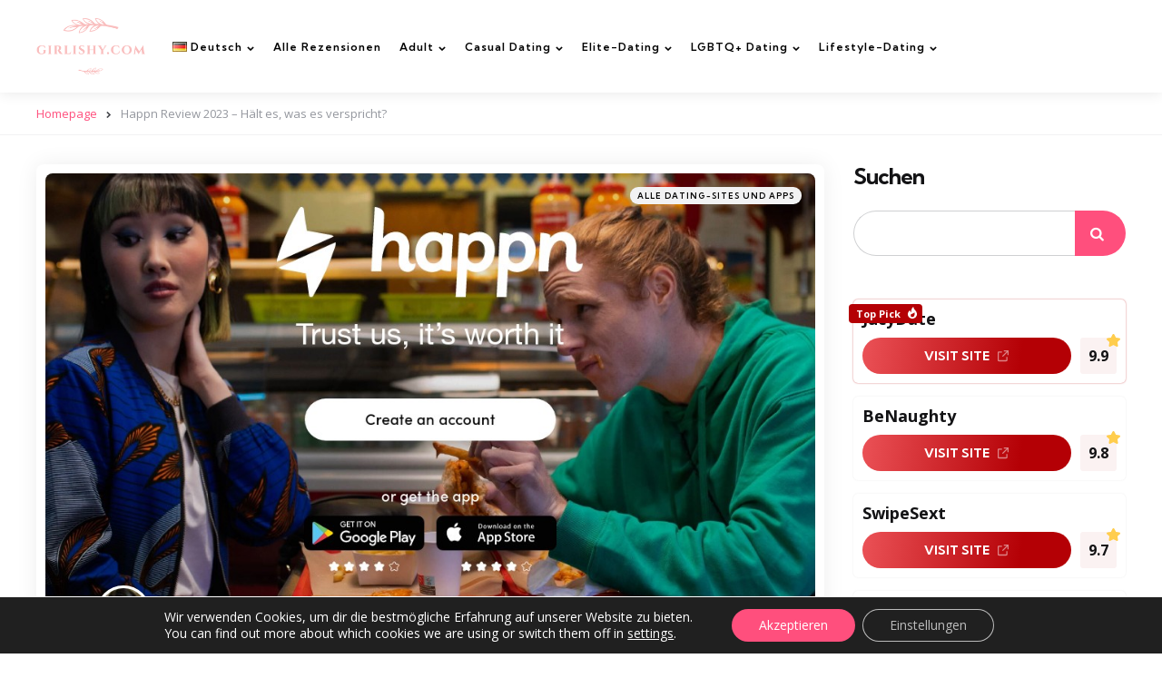

--- FILE ---
content_type: text/html; charset=UTF-8
request_url: https://girlishy.com/de/happn-erfahrungen/
body_size: 32350
content:
<!DOCTYPE html>
<html lang="de-DE">
<head>
<meta charset="UTF-8">
<meta name="viewport" content="width=device-width, initial-scale=1.0">
<link rel="profile" href="https://gmpg.org/xfn/11">

<meta name='robots' content='index, follow, max-image-preview:large, max-snippet:-1, max-video-preview:-1' />
<link rel="alternate" href="https://girlishy.com/happn-review/" hreflang="en" />
<link rel="alternate" href="https://girlishy.com/fr/happn-avis/" hreflang="fr" />
<link rel="alternate" href="https://girlishy.com/it/happn-recensioni/" hreflang="it" />
<link rel="alternate" href="https://girlishy.com/es/happn-opiniones/" hreflang="es" />
<link rel="alternate" href="https://girlishy.com/pt/happn-revisao/" hreflang="pt" />
<link rel="alternate" href="https://girlishy.com/nl/happn-ervaringen/" hreflang="nl" />
<link rel="alternate" href="https://girlishy.com/de/happn-erfahrungen/" hreflang="de" />

	<!-- This site is optimized with the Yoast SEO Premium plugin v22.8 (Yoast SEO v26.8) - https://yoast.com/product/yoast-seo-premium-wordpress/ -->
	<title>Entdecken Sie Happn kostenlos: Top-Alternativen und decken Sie Sicherheitsbedenken mit offensichtlich gefälschten Profilen auf!</title>
	<meta name="description" content="Suchen Sie nach einer sicheren Dating-App? Lesen Sie unsere ehrliche Rezension von Happn! Finden Sie heraus, ob sich die App lohnt, informieren Sie sich über kostenlose Funktionen, praktikable Alternativen, Sicherheitsbedenken und meiden Sie offensichtlich gefälschte Profile. Verpassen Sie es nicht und finden Sie jetzt heraus, wem Happn gehört!" />
	<link rel="canonical" href="https://girlishy.com/de/happn-erfahrungen/" />
	<meta property="og:locale" content="de_DE" />
	<meta property="og:locale:alternate" content="en_US" />
	<meta property="og:locale:alternate" content="fr_FR" />
	<meta property="og:locale:alternate" content="it_IT" />
	<meta property="og:locale:alternate" content="es_ES" />
	<meta property="og:locale:alternate" content="pt_PT" />
	<meta property="og:locale:alternate" content="nl_NL" />
	<meta property="og:type" content="article" />
	<meta property="og:title" content="Happn Review 2025 – Hält es, was es verspricht?" />
	<meta property="og:description" content="Suchen Sie nach einer sicheren Dating-App? Lesen Sie unsere ehrliche Rezension von Happn! Finden Sie heraus, ob sich die App lohnt, informieren Sie sich über kostenlose Funktionen, praktikable Alternativen, Sicherheitsbedenken und meiden Sie offensichtlich gefälschte Profile. Verpassen Sie es nicht und finden Sie jetzt heraus, wem Happn gehört!" />
	<meta property="og:url" content="https://girlishy.com/de/happn-erfahrungen/" />
	<meta property="og:site_name" content="girlishy.com" />
	<meta property="article:published_time" content="2025-04-12T00:50:11+00:00" />
	<meta property="og:image" content="https://girlishy.com/wp-content/uploads/2023/08/Happn.jpg" />
	<meta property="og:image:width" content="1024" />
	<meta property="og:image:height" content="768" />
	<meta property="og:image:type" content="image/jpeg" />
	<meta name="author" content="Avery Thompson" />
	<meta name="twitter:card" content="summary_large_image" />
	<meta name="twitter:label1" content="Verfasst von" />
	<meta name="twitter:data1" content="Avery Thompson" />
	<meta name="twitter:label2" content="Geschätzte Lesezeit" />
	<meta name="twitter:data2" content="20 Minuten" />
	<script type="application/ld+json" class="yoast-schema-graph">{"@context":"https://schema.org","@graph":[{"@type":"Article","@id":"https://girlishy.com/de/happn-erfahrungen/#article","isPartOf":{"@id":"https://girlishy.com/de/happn-erfahrungen/"},"author":{"name":"Avery Thompson","@id":"https://girlishy.com/de/#/schema/person/49260a6ab40abab8716f728a0e315eee"},"headline":"Happn Review 2025 – Hält es, was es verspricht?","datePublished":"2025-04-12T00:50:11+00:00","mainEntityOfPage":{"@id":"https://girlishy.com/de/happn-erfahrungen/"},"wordCount":4059,"commentCount":0,"publisher":{"@id":"https://girlishy.com/de/#/schema/person/af59a9b73dc4719f58ddfc47b8089e19"},"image":{"@id":"https://girlishy.com/de/happn-erfahrungen/#primaryimage"},"thumbnailUrl":"https://girlishy.com/wp-content/uploads/2023/08/Happn.jpg","keywords":["Casual dating"],"articleSection":["Alle Dating-Sites und Apps"],"inLanguage":"de"},{"@type":"WebPage","@id":"https://girlishy.com/de/happn-erfahrungen/","url":"https://girlishy.com/de/happn-erfahrungen/","name":"Entdecken Sie Happn kostenlos: Top-Alternativen und decken Sie Sicherheitsbedenken mit offensichtlich gefälschten Profilen auf!","isPartOf":{"@id":"https://girlishy.com/de/#website"},"primaryImageOfPage":{"@id":"https://girlishy.com/de/happn-erfahrungen/#primaryimage"},"image":{"@id":"https://girlishy.com/de/happn-erfahrungen/#primaryimage"},"thumbnailUrl":"https://girlishy.com/wp-content/uploads/2023/08/Happn.jpg","datePublished":"2025-04-12T00:50:11+00:00","description":"Suchen Sie nach einer sicheren Dating-App? Lesen Sie unsere ehrliche Rezension von Happn! Finden Sie heraus, ob sich die App lohnt, informieren Sie sich über kostenlose Funktionen, praktikable Alternativen, Sicherheitsbedenken und meiden Sie offensichtlich gefälschte Profile. Verpassen Sie es nicht und finden Sie jetzt heraus, wem Happn gehört!","breadcrumb":{"@id":"https://girlishy.com/de/happn-erfahrungen/#breadcrumb"},"inLanguage":"de","potentialAction":[{"@type":"ReadAction","target":["https://girlishy.com/de/happn-erfahrungen/"]}]},{"@type":"ImageObject","inLanguage":"de","@id":"https://girlishy.com/de/happn-erfahrungen/#primaryimage","url":"https://girlishy.com/wp-content/uploads/2023/08/Happn.jpg","contentUrl":"https://girlishy.com/wp-content/uploads/2023/08/Happn.jpg","width":1024,"height":768},{"@type":"BreadcrumbList","@id":"https://girlishy.com/de/happn-erfahrungen/#breadcrumb","itemListElement":[{"@type":"ListItem","position":1,"name":"Homepage","item":"https://girlishy.com/de/"},{"@type":"ListItem","position":2,"name":"Happn Review 2023 – Hält es, was es verspricht?"}]},{"@type":"WebSite","@id":"https://girlishy.com/de/#website","url":"https://girlishy.com/de/","name":"girlishy.com","description":"","publisher":{"@id":"https://girlishy.com/de/#/schema/person/af59a9b73dc4719f58ddfc47b8089e19"},"potentialAction":[{"@type":"SearchAction","target":{"@type":"EntryPoint","urlTemplate":"https://girlishy.com/de/?s={search_term_string}"},"query-input":{"@type":"PropertyValueSpecification","valueRequired":true,"valueName":"search_term_string"}}],"inLanguage":"de"},{"@type":["Person","Organization"],"@id":"https://girlishy.com/de/#/schema/person/af59a9b73dc4719f58ddfc47b8089e19","name":"Amelia Murphy","image":{"@type":"ImageObject","inLanguage":"de","@id":"https://girlishy.com/de/#/schema/person/image/","url":"https://girlishy.com/wp-content/uploads/2023/08/girlishy.com_.png","contentUrl":"https://girlishy.com/wp-content/uploads/2023/08/girlishy.com_.png","width":224,"height":116,"caption":"Amelia Murphy"},"logo":{"@id":"https://girlishy.com/de/#/schema/person/image/"}},{"@type":"Person","@id":"https://girlishy.com/de/#/schema/person/49260a6ab40abab8716f728a0e315eee","name":"Avery Thompson","image":{"@type":"ImageObject","inLanguage":"de","@id":"https://girlishy.com/de/#/schema/person/image/","url":"https://girlishy.com/wp-content/uploads/2023/08/avery-thompson-96x96.jpg","contentUrl":"https://girlishy.com/wp-content/uploads/2023/08/avery-thompson-96x96.jpg","caption":"Avery Thompson"},"url":"https://girlishy.com/de/author/avery-thompson/"}]}</script>
	<!-- / Yoast SEO Premium plugin. -->


<link rel='dns-prefetch' href='//fonts.googleapis.com' />
<style id='wp-img-auto-sizes-contain-inline-css' type='text/css'>
img:is([sizes=auto i],[sizes^="auto," i]){contain-intrinsic-size:3000px 1500px}
/*# sourceURL=wp-img-auto-sizes-contain-inline-css */
</style>
<style id='wp-block-library-inline-css' type='text/css'>
:root{--wp-block-synced-color:#7a00df;--wp-block-synced-color--rgb:122,0,223;--wp-bound-block-color:var(--wp-block-synced-color);--wp-editor-canvas-background:#ddd;--wp-admin-theme-color:#007cba;--wp-admin-theme-color--rgb:0,124,186;--wp-admin-theme-color-darker-10:#006ba1;--wp-admin-theme-color-darker-10--rgb:0,107,160.5;--wp-admin-theme-color-darker-20:#005a87;--wp-admin-theme-color-darker-20--rgb:0,90,135;--wp-admin-border-width-focus:2px}@media (min-resolution:192dpi){:root{--wp-admin-border-width-focus:1.5px}}.wp-element-button{cursor:pointer}:root .has-very-light-gray-background-color{background-color:#eee}:root .has-very-dark-gray-background-color{background-color:#313131}:root .has-very-light-gray-color{color:#eee}:root .has-very-dark-gray-color{color:#313131}:root .has-vivid-green-cyan-to-vivid-cyan-blue-gradient-background{background:linear-gradient(135deg,#00d084,#0693e3)}:root .has-purple-crush-gradient-background{background:linear-gradient(135deg,#34e2e4,#4721fb 50%,#ab1dfe)}:root .has-hazy-dawn-gradient-background{background:linear-gradient(135deg,#faaca8,#dad0ec)}:root .has-subdued-olive-gradient-background{background:linear-gradient(135deg,#fafae1,#67a671)}:root .has-atomic-cream-gradient-background{background:linear-gradient(135deg,#fdd79a,#004a59)}:root .has-nightshade-gradient-background{background:linear-gradient(135deg,#330968,#31cdcf)}:root .has-midnight-gradient-background{background:linear-gradient(135deg,#020381,#2874fc)}:root{--wp--preset--font-size--normal:16px;--wp--preset--font-size--huge:42px}.has-regular-font-size{font-size:1em}.has-larger-font-size{font-size:2.625em}.has-normal-font-size{font-size:var(--wp--preset--font-size--normal)}.has-huge-font-size{font-size:var(--wp--preset--font-size--huge)}.has-text-align-center{text-align:center}.has-text-align-left{text-align:left}.has-text-align-right{text-align:right}.has-fit-text{white-space:nowrap!important}#end-resizable-editor-section{display:none}.aligncenter{clear:both}.items-justified-left{justify-content:flex-start}.items-justified-center{justify-content:center}.items-justified-right{justify-content:flex-end}.items-justified-space-between{justify-content:space-between}.screen-reader-text{border:0;clip-path:inset(50%);height:1px;margin:-1px;overflow:hidden;padding:0;position:absolute;width:1px;word-wrap:normal!important}.screen-reader-text:focus{background-color:#ddd;clip-path:none;color:#444;display:block;font-size:1em;height:auto;left:5px;line-height:normal;padding:15px 23px 14px;text-decoration:none;top:5px;width:auto;z-index:100000}html :where(.has-border-color){border-style:solid}html :where([style*=border-top-color]){border-top-style:solid}html :where([style*=border-right-color]){border-right-style:solid}html :where([style*=border-bottom-color]){border-bottom-style:solid}html :where([style*=border-left-color]){border-left-style:solid}html :where([style*=border-width]){border-style:solid}html :where([style*=border-top-width]){border-top-style:solid}html :where([style*=border-right-width]){border-right-style:solid}html :where([style*=border-bottom-width]){border-bottom-style:solid}html :where([style*=border-left-width]){border-left-style:solid}html :where(img[class*=wp-image-]){height:auto;max-width:100%}:where(figure){margin:0 0 1em}html :where(.is-position-sticky){--wp-admin--admin-bar--position-offset:var(--wp-admin--admin-bar--height,0px)}@media screen and (max-width:600px){html :where(.is-position-sticky){--wp-admin--admin-bar--position-offset:0px}}

/*# sourceURL=wp-block-library-inline-css */
</style><style id='wp-block-search-inline-css' type='text/css'>
.wp-block-search__button{margin-left:10px;word-break:normal}.wp-block-search__button.has-icon{line-height:0}.wp-block-search__button svg{height:1.25em;min-height:24px;min-width:24px;width:1.25em;fill:currentColor;vertical-align:text-bottom}:where(.wp-block-search__button){border:1px solid #ccc;padding:6px 10px}.wp-block-search__inside-wrapper{display:flex;flex:auto;flex-wrap:nowrap;max-width:100%}.wp-block-search__label{width:100%}.wp-block-search.wp-block-search__button-only .wp-block-search__button{box-sizing:border-box;display:flex;flex-shrink:0;justify-content:center;margin-left:0;max-width:100%}.wp-block-search.wp-block-search__button-only .wp-block-search__inside-wrapper{min-width:0!important;transition-property:width}.wp-block-search.wp-block-search__button-only .wp-block-search__input{flex-basis:100%;transition-duration:.3s}.wp-block-search.wp-block-search__button-only.wp-block-search__searchfield-hidden,.wp-block-search.wp-block-search__button-only.wp-block-search__searchfield-hidden .wp-block-search__inside-wrapper{overflow:hidden}.wp-block-search.wp-block-search__button-only.wp-block-search__searchfield-hidden .wp-block-search__input{border-left-width:0!important;border-right-width:0!important;flex-basis:0;flex-grow:0;margin:0;min-width:0!important;padding-left:0!important;padding-right:0!important;width:0!important}:where(.wp-block-search__input){appearance:none;border:1px solid #949494;flex-grow:1;font-family:inherit;font-size:inherit;font-style:inherit;font-weight:inherit;letter-spacing:inherit;line-height:inherit;margin-left:0;margin-right:0;min-width:3rem;padding:8px;text-decoration:unset!important;text-transform:inherit}:where(.wp-block-search__button-inside .wp-block-search__inside-wrapper){background-color:#fff;border:1px solid #949494;box-sizing:border-box;padding:4px}:where(.wp-block-search__button-inside .wp-block-search__inside-wrapper) .wp-block-search__input{border:none;border-radius:0;padding:0 4px}:where(.wp-block-search__button-inside .wp-block-search__inside-wrapper) .wp-block-search__input:focus{outline:none}:where(.wp-block-search__button-inside .wp-block-search__inside-wrapper) :where(.wp-block-search__button){padding:4px 8px}.wp-block-search.aligncenter .wp-block-search__inside-wrapper{margin:auto}.wp-block[data-align=right] .wp-block-search.wp-block-search__button-only .wp-block-search__inside-wrapper{float:right}
/*# sourceURL=https://girlishy.com/wp-includes/blocks/search/style.min.css */
</style>
<style id='wp-block-search-theme-inline-css' type='text/css'>
.wp-block-search .wp-block-search__label{font-weight:700}.wp-block-search__button{border:1px solid #ccc;padding:.375em .625em}
/*# sourceURL=https://girlishy.com/wp-includes/blocks/search/theme.min.css */
</style>
<style id='global-styles-inline-css' type='text/css'>
:root{--wp--preset--aspect-ratio--square: 1;--wp--preset--aspect-ratio--4-3: 4/3;--wp--preset--aspect-ratio--3-4: 3/4;--wp--preset--aspect-ratio--3-2: 3/2;--wp--preset--aspect-ratio--2-3: 2/3;--wp--preset--aspect-ratio--16-9: 16/9;--wp--preset--aspect-ratio--9-16: 9/16;--wp--preset--color--black: #000000;--wp--preset--color--cyan-bluish-gray: #abb8c3;--wp--preset--color--white: #ffffff;--wp--preset--color--pale-pink: #f78da7;--wp--preset--color--vivid-red: #cf2e2e;--wp--preset--color--luminous-vivid-orange: #ff6900;--wp--preset--color--luminous-vivid-amber: #fcb900;--wp--preset--color--light-green-cyan: #7bdcb5;--wp--preset--color--vivid-green-cyan: #00d084;--wp--preset--color--pale-cyan-blue: #8ed1fc;--wp--preset--color--vivid-cyan-blue: #0693e3;--wp--preset--color--vivid-purple: #9b51e0;--wp--preset--color--primary-theme-color: #000000;--wp--preset--color--secondary-theme-color: #ff4f7d;--wp--preset--color--tertiary-theme-color: #ff4f7d;--wp--preset--color--very-dark-grey: #131315;--wp--preset--color--dark-grey: #45464b;--wp--preset--color--medium-grey: #94979e;--wp--preset--color--light-grey: #cfd0d2;--wp--preset--color--very-light-grey: #f2f2f3;--wp--preset--gradient--vivid-cyan-blue-to-vivid-purple: linear-gradient(135deg,rgb(6,147,227) 0%,rgb(155,81,224) 100%);--wp--preset--gradient--light-green-cyan-to-vivid-green-cyan: linear-gradient(135deg,rgb(122,220,180) 0%,rgb(0,208,130) 100%);--wp--preset--gradient--luminous-vivid-amber-to-luminous-vivid-orange: linear-gradient(135deg,rgb(252,185,0) 0%,rgb(255,105,0) 100%);--wp--preset--gradient--luminous-vivid-orange-to-vivid-red: linear-gradient(135deg,rgb(255,105,0) 0%,rgb(207,46,46) 100%);--wp--preset--gradient--very-light-gray-to-cyan-bluish-gray: linear-gradient(135deg,rgb(238,238,238) 0%,rgb(169,184,195) 100%);--wp--preset--gradient--cool-to-warm-spectrum: linear-gradient(135deg,rgb(74,234,220) 0%,rgb(151,120,209) 20%,rgb(207,42,186) 40%,rgb(238,44,130) 60%,rgb(251,105,98) 80%,rgb(254,248,76) 100%);--wp--preset--gradient--blush-light-purple: linear-gradient(135deg,rgb(255,206,236) 0%,rgb(152,150,240) 100%);--wp--preset--gradient--blush-bordeaux: linear-gradient(135deg,rgb(254,205,165) 0%,rgb(254,45,45) 50%,rgb(107,0,62) 100%);--wp--preset--gradient--luminous-dusk: linear-gradient(135deg,rgb(255,203,112) 0%,rgb(199,81,192) 50%,rgb(65,88,208) 100%);--wp--preset--gradient--pale-ocean: linear-gradient(135deg,rgb(255,245,203) 0%,rgb(182,227,212) 50%,rgb(51,167,181) 100%);--wp--preset--gradient--electric-grass: linear-gradient(135deg,rgb(202,248,128) 0%,rgb(113,206,126) 100%);--wp--preset--gradient--midnight: linear-gradient(135deg,rgb(2,3,129) 0%,rgb(40,116,252) 100%);--wp--preset--font-size--small: 13px;--wp--preset--font-size--medium: 20px;--wp--preset--font-size--large: 36px;--wp--preset--font-size--x-large: 42px;--wp--preset--spacing--20: 0.44rem;--wp--preset--spacing--30: 0.67rem;--wp--preset--spacing--40: 1rem;--wp--preset--spacing--50: 1.5rem;--wp--preset--spacing--60: 2.25rem;--wp--preset--spacing--70: 3.38rem;--wp--preset--spacing--80: 5.06rem;--wp--preset--shadow--natural: 6px 6px 9px rgba(0, 0, 0, 0.2);--wp--preset--shadow--deep: 12px 12px 50px rgba(0, 0, 0, 0.4);--wp--preset--shadow--sharp: 6px 6px 0px rgba(0, 0, 0, 0.2);--wp--preset--shadow--outlined: 6px 6px 0px -3px rgb(255, 255, 255), 6px 6px rgb(0, 0, 0);--wp--preset--shadow--crisp: 6px 6px 0px rgb(0, 0, 0);}:where(.is-layout-flex){gap: 0.5em;}:where(.is-layout-grid){gap: 0.5em;}body .is-layout-flex{display: flex;}.is-layout-flex{flex-wrap: wrap;align-items: center;}.is-layout-flex > :is(*, div){margin: 0;}body .is-layout-grid{display: grid;}.is-layout-grid > :is(*, div){margin: 0;}:where(.wp-block-columns.is-layout-flex){gap: 2em;}:where(.wp-block-columns.is-layout-grid){gap: 2em;}:where(.wp-block-post-template.is-layout-flex){gap: 1.25em;}:where(.wp-block-post-template.is-layout-grid){gap: 1.25em;}.has-black-color{color: var(--wp--preset--color--black) !important;}.has-cyan-bluish-gray-color{color: var(--wp--preset--color--cyan-bluish-gray) !important;}.has-white-color{color: var(--wp--preset--color--white) !important;}.has-pale-pink-color{color: var(--wp--preset--color--pale-pink) !important;}.has-vivid-red-color{color: var(--wp--preset--color--vivid-red) !important;}.has-luminous-vivid-orange-color{color: var(--wp--preset--color--luminous-vivid-orange) !important;}.has-luminous-vivid-amber-color{color: var(--wp--preset--color--luminous-vivid-amber) !important;}.has-light-green-cyan-color{color: var(--wp--preset--color--light-green-cyan) !important;}.has-vivid-green-cyan-color{color: var(--wp--preset--color--vivid-green-cyan) !important;}.has-pale-cyan-blue-color{color: var(--wp--preset--color--pale-cyan-blue) !important;}.has-vivid-cyan-blue-color{color: var(--wp--preset--color--vivid-cyan-blue) !important;}.has-vivid-purple-color{color: var(--wp--preset--color--vivid-purple) !important;}.has-black-background-color{background-color: var(--wp--preset--color--black) !important;}.has-cyan-bluish-gray-background-color{background-color: var(--wp--preset--color--cyan-bluish-gray) !important;}.has-white-background-color{background-color: var(--wp--preset--color--white) !important;}.has-pale-pink-background-color{background-color: var(--wp--preset--color--pale-pink) !important;}.has-vivid-red-background-color{background-color: var(--wp--preset--color--vivid-red) !important;}.has-luminous-vivid-orange-background-color{background-color: var(--wp--preset--color--luminous-vivid-orange) !important;}.has-luminous-vivid-amber-background-color{background-color: var(--wp--preset--color--luminous-vivid-amber) !important;}.has-light-green-cyan-background-color{background-color: var(--wp--preset--color--light-green-cyan) !important;}.has-vivid-green-cyan-background-color{background-color: var(--wp--preset--color--vivid-green-cyan) !important;}.has-pale-cyan-blue-background-color{background-color: var(--wp--preset--color--pale-cyan-blue) !important;}.has-vivid-cyan-blue-background-color{background-color: var(--wp--preset--color--vivid-cyan-blue) !important;}.has-vivid-purple-background-color{background-color: var(--wp--preset--color--vivid-purple) !important;}.has-black-border-color{border-color: var(--wp--preset--color--black) !important;}.has-cyan-bluish-gray-border-color{border-color: var(--wp--preset--color--cyan-bluish-gray) !important;}.has-white-border-color{border-color: var(--wp--preset--color--white) !important;}.has-pale-pink-border-color{border-color: var(--wp--preset--color--pale-pink) !important;}.has-vivid-red-border-color{border-color: var(--wp--preset--color--vivid-red) !important;}.has-luminous-vivid-orange-border-color{border-color: var(--wp--preset--color--luminous-vivid-orange) !important;}.has-luminous-vivid-amber-border-color{border-color: var(--wp--preset--color--luminous-vivid-amber) !important;}.has-light-green-cyan-border-color{border-color: var(--wp--preset--color--light-green-cyan) !important;}.has-vivid-green-cyan-border-color{border-color: var(--wp--preset--color--vivid-green-cyan) !important;}.has-pale-cyan-blue-border-color{border-color: var(--wp--preset--color--pale-cyan-blue) !important;}.has-vivid-cyan-blue-border-color{border-color: var(--wp--preset--color--vivid-cyan-blue) !important;}.has-vivid-purple-border-color{border-color: var(--wp--preset--color--vivid-purple) !important;}.has-vivid-cyan-blue-to-vivid-purple-gradient-background{background: var(--wp--preset--gradient--vivid-cyan-blue-to-vivid-purple) !important;}.has-light-green-cyan-to-vivid-green-cyan-gradient-background{background: var(--wp--preset--gradient--light-green-cyan-to-vivid-green-cyan) !important;}.has-luminous-vivid-amber-to-luminous-vivid-orange-gradient-background{background: var(--wp--preset--gradient--luminous-vivid-amber-to-luminous-vivid-orange) !important;}.has-luminous-vivid-orange-to-vivid-red-gradient-background{background: var(--wp--preset--gradient--luminous-vivid-orange-to-vivid-red) !important;}.has-very-light-gray-to-cyan-bluish-gray-gradient-background{background: var(--wp--preset--gradient--very-light-gray-to-cyan-bluish-gray) !important;}.has-cool-to-warm-spectrum-gradient-background{background: var(--wp--preset--gradient--cool-to-warm-spectrum) !important;}.has-blush-light-purple-gradient-background{background: var(--wp--preset--gradient--blush-light-purple) !important;}.has-blush-bordeaux-gradient-background{background: var(--wp--preset--gradient--blush-bordeaux) !important;}.has-luminous-dusk-gradient-background{background: var(--wp--preset--gradient--luminous-dusk) !important;}.has-pale-ocean-gradient-background{background: var(--wp--preset--gradient--pale-ocean) !important;}.has-electric-grass-gradient-background{background: var(--wp--preset--gradient--electric-grass) !important;}.has-midnight-gradient-background{background: var(--wp--preset--gradient--midnight) !important;}.has-small-font-size{font-size: var(--wp--preset--font-size--small) !important;}.has-medium-font-size{font-size: var(--wp--preset--font-size--medium) !important;}.has-large-font-size{font-size: var(--wp--preset--font-size--large) !important;}.has-x-large-font-size{font-size: var(--wp--preset--font-size--x-large) !important;}
/*# sourceURL=global-styles-inline-css */
</style>

<style id='classic-theme-styles-inline-css' type='text/css'>
/*! This file is auto-generated */
.wp-block-button__link{color:#fff;background-color:#32373c;border-radius:9999px;box-shadow:none;text-decoration:none;padding:calc(.667em + 2px) calc(1.333em + 2px);font-size:1.125em}.wp-block-file__button{background:#32373c;color:#fff;text-decoration:none}
/*# sourceURL=/wp-includes/css/classic-themes.min.css */
</style>
<link rel='stylesheet' id='contact-form-7-css' href='https://girlishy.com/wp-content/plugins/contact-form-7/includes/css/styles.css' type='text/css' media='all' />
<style id='wpxpo-global-style-inline-css' type='text/css'>
:root {
			--preset-color1: #037fff;
			--preset-color2: #026fe0;
			--preset-color3: #071323;
			--preset-color4: #132133;
			--preset-color5: #34495e;
			--preset-color6: #787676;
			--preset-color7: #f0f2f3;
			--preset-color8: #f8f9fa;
			--preset-color9: #ffffff;
		}{}
/*# sourceURL=wpxpo-global-style-inline-css */
</style>
<style id='ultp-preset-colors-style-inline-css' type='text/css'>
:root { --postx_preset_Base_1_color: #f4f4ff; --postx_preset_Base_2_color: #dddff8; --postx_preset_Base_3_color: #B4B4D6; --postx_preset_Primary_color: #3323f0; --postx_preset_Secondary_color: #4a5fff; --postx_preset_Tertiary_color: #FFFFFF; --postx_preset_Contrast_3_color: #545472; --postx_preset_Contrast_2_color: #262657; --postx_preset_Contrast_1_color: #10102e; --postx_preset_Over_Primary_color: #ffffff;  }
/*# sourceURL=ultp-preset-colors-style-inline-css */
</style>
<style id='ultp-preset-gradient-style-inline-css' type='text/css'>
:root { --postx_preset_Primary_to_Secondary_to_Right_gradient: linear-gradient(90deg, var(--postx_preset_Primary_color) 0%, var(--postx_preset_Secondary_color) 100%); --postx_preset_Primary_to_Secondary_to_Bottom_gradient: linear-gradient(180deg, var(--postx_preset_Primary_color) 0%, var(--postx_preset_Secondary_color) 100%); --postx_preset_Secondary_to_Primary_to_Right_gradient: linear-gradient(90deg, var(--postx_preset_Secondary_color) 0%, var(--postx_preset_Primary_color) 100%); --postx_preset_Secondary_to_Primary_to_Bottom_gradient: linear-gradient(180deg, var(--postx_preset_Secondary_color) 0%, var(--postx_preset_Primary_color) 100%); --postx_preset_Cold_Evening_gradient: linear-gradient(0deg, rgb(12, 52, 131) 0%, rgb(162, 182, 223) 100%, rgb(107, 140, 206) 100%, rgb(162, 182, 223) 100%); --postx_preset_Purple_Division_gradient: linear-gradient(0deg, rgb(112, 40, 228) 0%, rgb(229, 178, 202) 100%); --postx_preset_Over_Sun_gradient: linear-gradient(60deg, rgb(171, 236, 214) 0%, rgb(251, 237, 150) 100%); --postx_preset_Morning_Salad_gradient: linear-gradient(-255deg, rgb(183, 248, 219) 0%, rgb(80, 167, 194) 100%); --postx_preset_Fabled_Sunset_gradient: linear-gradient(-270deg, rgb(35, 21, 87) 0%, rgb(68, 16, 122) 29%, rgb(255, 19, 97) 67%, rgb(255, 248, 0) 100%);  }
/*# sourceURL=ultp-preset-gradient-style-inline-css */
</style>
<style id='ultp-preset-typo-style-inline-css' type='text/css'>
:root { --postx_preset_Heading_typo_font_family: Helvetica; --postx_preset_Heading_typo_font_family_type: sans-serif; --postx_preset_Heading_typo_font_weight: 600; --postx_preset_Heading_typo_text_transform: capitalize; --postx_preset_Body_and_Others_typo_font_family: Helvetica; --postx_preset_Body_and_Others_typo_font_family_type: sans-serif; --postx_preset_Body_and_Others_typo_font_weight: 400; --postx_preset_Body_and_Others_typo_text_transform: lowercase; --postx_preset_body_typo_font_size_lg: 16px; --postx_preset_paragraph_1_typo_font_size_lg: 12px; --postx_preset_paragraph_2_typo_font_size_lg: 12px; --postx_preset_paragraph_3_typo_font_size_lg: 12px; --postx_preset_heading_h1_typo_font_size_lg: 42px; --postx_preset_heading_h2_typo_font_size_lg: 36px; --postx_preset_heading_h3_typo_font_size_lg: 30px; --postx_preset_heading_h4_typo_font_size_lg: 24px; --postx_preset_heading_h5_typo_font_size_lg: 20px; --postx_preset_heading_h6_typo_font_size_lg: 16px; }
/*# sourceURL=ultp-preset-typo-style-inline-css */
</style>
<link rel='stylesheet' id='wp-show-posts-css' href='https://girlishy.com/wp-content/plugins/wp-show-posts/css/wp-show-posts-min.css' type='text/css' media='all' />
<link rel='stylesheet' id='normalize-css' href='https://girlishy.com/wp-content/themes/zosia/css/normalize.css' type='text/css' media='all' />
<link rel='stylesheet' id='fontello-css' href='https://girlishy.com/wp-content/themes/zosia/css/fontello/css/fontello.css' type='text/css' media='all' />
<link rel='stylesheet' id='zosia-google-font-kumbh-css' href='https://fonts.googleapis.com/css2?family=Kumbh+Sans%3Awght%40400%3B500%3B600%3B700&#038;display=swap' type='text/css' media='all' />
<link rel='stylesheet' id='zosia-google-font-opensans-css' href='https://fonts.googleapis.com/css2?family=Open+Sans%3Aital%2Cwght%400%2C400%3B0%2C600%3B0%2C700%3B1%2C400%3B1%2C700&#038;display=swap' type='text/css' media='all' />
<link rel='stylesheet' id='zosia-core-style-css' href='https://girlishy.com/wp-content/themes/zosia/style.css' type='text/css' media='all' />
<link rel='stylesheet' id='zosia-theme-style-css' href='https://girlishy.com/wp-content/themes/zosia/css/zosia.css' type='text/css' media='all' />
<link rel='stylesheet' id='zosia-gutenberg-css' href='https://girlishy.com/wp-content/themes/zosia/css/gutenberg.css' type='text/css' media='all' />
<link rel='stylesheet' id='slick-css' href='https://girlishy.com/wp-content/themes/zosia/css/slick.css' type='text/css' media='all' />
<link rel='stylesheet' id='moove_gdpr_frontend-css' href='https://girlishy.com/wp-content/plugins/gdpr-cookie-compliance/dist/styles/gdpr-main-nf.css' type='text/css' media='all' />
<style id='moove_gdpr_frontend-inline-css' type='text/css'>
				#moove_gdpr_cookie_modal .moove-gdpr-modal-content .moove-gdpr-tab-main h3.tab-title, 
				#moove_gdpr_cookie_modal .moove-gdpr-modal-content .moove-gdpr-tab-main span.tab-title,
				#moove_gdpr_cookie_modal .moove-gdpr-modal-content .moove-gdpr-modal-left-content #moove-gdpr-menu li a, 
				#moove_gdpr_cookie_modal .moove-gdpr-modal-content .moove-gdpr-modal-left-content #moove-gdpr-menu li button,
				#moove_gdpr_cookie_modal .moove-gdpr-modal-content .moove-gdpr-modal-left-content .moove-gdpr-branding-cnt a,
				#moove_gdpr_cookie_modal .moove-gdpr-modal-content .moove-gdpr-modal-footer-content .moove-gdpr-button-holder a.mgbutton, 
				#moove_gdpr_cookie_modal .moove-gdpr-modal-content .moove-gdpr-modal-footer-content .moove-gdpr-button-holder button.mgbutton,
				#moove_gdpr_cookie_modal .cookie-switch .cookie-slider:after, 
				#moove_gdpr_cookie_modal .cookie-switch .slider:after, 
				#moove_gdpr_cookie_modal .switch .cookie-slider:after, 
				#moove_gdpr_cookie_modal .switch .slider:after,
				#moove_gdpr_cookie_info_bar .moove-gdpr-info-bar-container .moove-gdpr-info-bar-content p, 
				#moove_gdpr_cookie_info_bar .moove-gdpr-info-bar-container .moove-gdpr-info-bar-content p a,
				#moove_gdpr_cookie_info_bar .moove-gdpr-info-bar-container .moove-gdpr-info-bar-content a.mgbutton, 
				#moove_gdpr_cookie_info_bar .moove-gdpr-info-bar-container .moove-gdpr-info-bar-content button.mgbutton,
				#moove_gdpr_cookie_modal .moove-gdpr-modal-content .moove-gdpr-tab-main .moove-gdpr-tab-main-content h1, 
				#moove_gdpr_cookie_modal .moove-gdpr-modal-content .moove-gdpr-tab-main .moove-gdpr-tab-main-content h2, 
				#moove_gdpr_cookie_modal .moove-gdpr-modal-content .moove-gdpr-tab-main .moove-gdpr-tab-main-content h3, 
				#moove_gdpr_cookie_modal .moove-gdpr-modal-content .moove-gdpr-tab-main .moove-gdpr-tab-main-content h4, 
				#moove_gdpr_cookie_modal .moove-gdpr-modal-content .moove-gdpr-tab-main .moove-gdpr-tab-main-content h5, 
				#moove_gdpr_cookie_modal .moove-gdpr-modal-content .moove-gdpr-tab-main .moove-gdpr-tab-main-content h6,
				#moove_gdpr_cookie_modal .moove-gdpr-modal-content.moove_gdpr_modal_theme_v2 .moove-gdpr-modal-title .tab-title,
				#moove_gdpr_cookie_modal .moove-gdpr-modal-content.moove_gdpr_modal_theme_v2 .moove-gdpr-tab-main h3.tab-title, 
				#moove_gdpr_cookie_modal .moove-gdpr-modal-content.moove_gdpr_modal_theme_v2 .moove-gdpr-tab-main span.tab-title,
				#moove_gdpr_cookie_modal .moove-gdpr-modal-content.moove_gdpr_modal_theme_v2 .moove-gdpr-branding-cnt a {
					font-weight: inherit				}
			#moove_gdpr_cookie_modal,#moove_gdpr_cookie_info_bar,.gdpr_cookie_settings_shortcode_content{font-family:inherit}#moove_gdpr_save_popup_settings_button{background-color:#373737;color:#fff}#moove_gdpr_save_popup_settings_button:hover{background-color:#000}#moove_gdpr_cookie_info_bar .moove-gdpr-info-bar-container .moove-gdpr-info-bar-content a.mgbutton,#moove_gdpr_cookie_info_bar .moove-gdpr-info-bar-container .moove-gdpr-info-bar-content button.mgbutton{background-color:#ff4f7d}#moove_gdpr_cookie_modal .moove-gdpr-modal-content .moove-gdpr-modal-footer-content .moove-gdpr-button-holder a.mgbutton,#moove_gdpr_cookie_modal .moove-gdpr-modal-content .moove-gdpr-modal-footer-content .moove-gdpr-button-holder button.mgbutton,.gdpr_cookie_settings_shortcode_content .gdpr-shr-button.button-green{background-color:#ff4f7d;border-color:#ff4f7d}#moove_gdpr_cookie_modal .moove-gdpr-modal-content .moove-gdpr-modal-footer-content .moove-gdpr-button-holder a.mgbutton:hover,#moove_gdpr_cookie_modal .moove-gdpr-modal-content .moove-gdpr-modal-footer-content .moove-gdpr-button-holder button.mgbutton:hover,.gdpr_cookie_settings_shortcode_content .gdpr-shr-button.button-green:hover{background-color:#fff;color:#ff4f7d}#moove_gdpr_cookie_modal .moove-gdpr-modal-content .moove-gdpr-modal-close i,#moove_gdpr_cookie_modal .moove-gdpr-modal-content .moove-gdpr-modal-close span.gdpr-icon{background-color:#ff4f7d;border:1px solid #ff4f7d}#moove_gdpr_cookie_info_bar span.moove-gdpr-infobar-allow-all.focus-g,#moove_gdpr_cookie_info_bar span.moove-gdpr-infobar-allow-all:focus,#moove_gdpr_cookie_info_bar button.moove-gdpr-infobar-allow-all.focus-g,#moove_gdpr_cookie_info_bar button.moove-gdpr-infobar-allow-all:focus,#moove_gdpr_cookie_info_bar span.moove-gdpr-infobar-reject-btn.focus-g,#moove_gdpr_cookie_info_bar span.moove-gdpr-infobar-reject-btn:focus,#moove_gdpr_cookie_info_bar button.moove-gdpr-infobar-reject-btn.focus-g,#moove_gdpr_cookie_info_bar button.moove-gdpr-infobar-reject-btn:focus,#moove_gdpr_cookie_info_bar span.change-settings-button.focus-g,#moove_gdpr_cookie_info_bar span.change-settings-button:focus,#moove_gdpr_cookie_info_bar button.change-settings-button.focus-g,#moove_gdpr_cookie_info_bar button.change-settings-button:focus{-webkit-box-shadow:0 0 1px 3px #ff4f7d;-moz-box-shadow:0 0 1px 3px #ff4f7d;box-shadow:0 0 1px 3px #ff4f7d}#moove_gdpr_cookie_modal .moove-gdpr-modal-content .moove-gdpr-modal-close i:hover,#moove_gdpr_cookie_modal .moove-gdpr-modal-content .moove-gdpr-modal-close span.gdpr-icon:hover,#moove_gdpr_cookie_info_bar span[data-href]>u.change-settings-button{color:#ff4f7d}#moove_gdpr_cookie_modal .moove-gdpr-modal-content .moove-gdpr-modal-left-content #moove-gdpr-menu li.menu-item-selected a span.gdpr-icon,#moove_gdpr_cookie_modal .moove-gdpr-modal-content .moove-gdpr-modal-left-content #moove-gdpr-menu li.menu-item-selected button span.gdpr-icon{color:inherit}#moove_gdpr_cookie_modal .moove-gdpr-modal-content .moove-gdpr-modal-left-content #moove-gdpr-menu li a span.gdpr-icon,#moove_gdpr_cookie_modal .moove-gdpr-modal-content .moove-gdpr-modal-left-content #moove-gdpr-menu li button span.gdpr-icon{color:inherit}#moove_gdpr_cookie_modal .gdpr-acc-link{line-height:0;font-size:0;color:transparent;position:absolute}#moove_gdpr_cookie_modal .moove-gdpr-modal-content .moove-gdpr-modal-close:hover i,#moove_gdpr_cookie_modal .moove-gdpr-modal-content .moove-gdpr-modal-left-content #moove-gdpr-menu li a,#moove_gdpr_cookie_modal .moove-gdpr-modal-content .moove-gdpr-modal-left-content #moove-gdpr-menu li button,#moove_gdpr_cookie_modal .moove-gdpr-modal-content .moove-gdpr-modal-left-content #moove-gdpr-menu li button i,#moove_gdpr_cookie_modal .moove-gdpr-modal-content .moove-gdpr-modal-left-content #moove-gdpr-menu li a i,#moove_gdpr_cookie_modal .moove-gdpr-modal-content .moove-gdpr-tab-main .moove-gdpr-tab-main-content a:hover,#moove_gdpr_cookie_info_bar.moove-gdpr-dark-scheme .moove-gdpr-info-bar-container .moove-gdpr-info-bar-content a.mgbutton:hover,#moove_gdpr_cookie_info_bar.moove-gdpr-dark-scheme .moove-gdpr-info-bar-container .moove-gdpr-info-bar-content button.mgbutton:hover,#moove_gdpr_cookie_info_bar.moove-gdpr-dark-scheme .moove-gdpr-info-bar-container .moove-gdpr-info-bar-content a:hover,#moove_gdpr_cookie_info_bar.moove-gdpr-dark-scheme .moove-gdpr-info-bar-container .moove-gdpr-info-bar-content button:hover,#moove_gdpr_cookie_info_bar.moove-gdpr-dark-scheme .moove-gdpr-info-bar-container .moove-gdpr-info-bar-content span.change-settings-button:hover,#moove_gdpr_cookie_info_bar.moove-gdpr-dark-scheme .moove-gdpr-info-bar-container .moove-gdpr-info-bar-content button.change-settings-button:hover,#moove_gdpr_cookie_info_bar.moove-gdpr-dark-scheme .moove-gdpr-info-bar-container .moove-gdpr-info-bar-content u.change-settings-button:hover,#moove_gdpr_cookie_info_bar span[data-href]>u.change-settings-button,#moove_gdpr_cookie_info_bar.moove-gdpr-dark-scheme .moove-gdpr-info-bar-container .moove-gdpr-info-bar-content a.mgbutton.focus-g,#moove_gdpr_cookie_info_bar.moove-gdpr-dark-scheme .moove-gdpr-info-bar-container .moove-gdpr-info-bar-content button.mgbutton.focus-g,#moove_gdpr_cookie_info_bar.moove-gdpr-dark-scheme .moove-gdpr-info-bar-container .moove-gdpr-info-bar-content a.focus-g,#moove_gdpr_cookie_info_bar.moove-gdpr-dark-scheme .moove-gdpr-info-bar-container .moove-gdpr-info-bar-content button.focus-g,#moove_gdpr_cookie_info_bar.moove-gdpr-dark-scheme .moove-gdpr-info-bar-container .moove-gdpr-info-bar-content a.mgbutton:focus,#moove_gdpr_cookie_info_bar.moove-gdpr-dark-scheme .moove-gdpr-info-bar-container .moove-gdpr-info-bar-content button.mgbutton:focus,#moove_gdpr_cookie_info_bar.moove-gdpr-dark-scheme .moove-gdpr-info-bar-container .moove-gdpr-info-bar-content a:focus,#moove_gdpr_cookie_info_bar.moove-gdpr-dark-scheme .moove-gdpr-info-bar-container .moove-gdpr-info-bar-content button:focus,#moove_gdpr_cookie_info_bar.moove-gdpr-dark-scheme .moove-gdpr-info-bar-container .moove-gdpr-info-bar-content span.change-settings-button.focus-g,span.change-settings-button:focus,button.change-settings-button.focus-g,button.change-settings-button:focus,#moove_gdpr_cookie_info_bar.moove-gdpr-dark-scheme .moove-gdpr-info-bar-container .moove-gdpr-info-bar-content u.change-settings-button.focus-g,#moove_gdpr_cookie_info_bar.moove-gdpr-dark-scheme .moove-gdpr-info-bar-container .moove-gdpr-info-bar-content u.change-settings-button:focus{color:#ff4f7d}#moove_gdpr_cookie_modal .moove-gdpr-branding.focus-g span,#moove_gdpr_cookie_modal .moove-gdpr-modal-content .moove-gdpr-tab-main a.focus-g,#moove_gdpr_cookie_modal .moove-gdpr-modal-content .moove-gdpr-tab-main .gdpr-cd-details-toggle.focus-g{color:#ff4f7d}#moove_gdpr_cookie_modal.gdpr_lightbox-hide{display:none}
/*# sourceURL=moove_gdpr_frontend-inline-css */
</style>
<script type="text/javascript" src="https://girlishy.com/wp-includes/js/jquery/jquery.min.js" id="jquery-core-js"></script>
<script type="text/javascript" src="https://girlishy.com/wp-includes/js/jquery/jquery-migrate.min.js" id="jquery-migrate-js"></script>
<script type="text/javascript" src="https://girlishy.com/wp-content/themes/zosia/js/slick.min.js" id="slick-js"></script>
<script type="text/javascript" src="https://girlishy.com/wp-content/themes/zosia/js/main.js" id="zosia-main-js"></script>
<style type="text/css" id="zosia-custom-css-vars">
:root {
--secondary-theme-color:#ff4f7d;
--tertiary-theme-color:#ff4f7d;
--button-background:#ff4f7d;
--post-background:#ffffff;
--widget-highlight-background:#f0f2f5;
--tfm-menu-sash-background:#ff7887;
--primary-menu-font-size:12px;
}
</style>
<style type="text/css" id="zosia-widget-css">#mc4wp_form_widget-3{ background:#f0f2f5; border:0; padding: var(--post-inner-elements-margin);}</style>
<link rel="icon" href="https://girlishy.com/wp-content/uploads/2023/08/icons8-love-potion-64.png" sizes="32x32" />
<link rel="icon" href="https://girlishy.com/wp-content/uploads/2023/08/icons8-love-potion-64.png" sizes="192x192" />
<link rel="apple-touch-icon" href="https://girlishy.com/wp-content/uploads/2023/08/icons8-love-potion-64.png" />
<meta name="msapplication-TileImage" content="https://girlishy.com/wp-content/uploads/2023/08/icons8-love-potion-64.png" />
<link rel='stylesheet' id='lwptoc-main-css' href='https://girlishy.com/wp-content/plugins/luckywp-table-of-contents/front/assets/main.min.css' type='text/css' media='all' />
</head>

<body class="wp-singular post-template-default single single-post postid-12721 single-format-standard wp-custom-logo wp-embed-responsive wp-theme-zosia postx-page has-sidebar has-sticky-nav has-sticky-nav-mobile has-post-nav has-author-bio has-backtotop has-tfm-breadcrumbs">
	
	<!-- toggle sidebar overlay -->
	<div class="body-fade menu-overlay"></div>
	<div class="body-fade search-overlay"></div>

	
	<header id="site-header" class="site-header logo-left-menu-right sticky-nav sticky-mobile-nav has-primary-nav">

		<div class="mobile-header">

			<div class="header-section header-left">

			<div class="toggle toggle-menu mobile-toggle hidden"><span><i class="icon-tfm-menu-2"></i></span><span class="screen-reader-text">Menu</span></div>
			</div>

			<div class="site-logo faux-heading"><a href="https://girlishy.com/de" rel="home"><img src="https://girlishy.com/wp-content/uploads/2023/08/girlishy.com_.png" alt="" class="custom-logo" width="120" /></a></div>
			<div class="header-section header-right">

			<div class="toggle toggle-search mobile-toggle hidden"><span><i class="icon-tfm-search"></i></span><span class="screen-reader-text">Search</span></div>
			</div>

		</div>

		<div class="header-layout-wrapper">

			<div class="header-section header-left header-branding">

<div class="toggle toggle-menu hidden"><span><i class="icon-tfm-menu-2"></i></span><span class="screen-reader-text">Menu</span></div>
<div class="site-logo faux-heading"><a href="https://girlishy.com/de" rel="home"><img src="https://girlishy.com/wp-content/uploads/2023/08/girlishy.com_.png" alt="" class="custom-logo" width="120" /></a><span class="screen-reader-text"></span></div>


	<div class="primary-menu-container">

	    <nav class="primary-menu-wrapper"><ul id="primary-menu" class="primary-menu"><li id="menu-item-983" class="pll-parent-menu-item menu-item menu-item-type-custom menu-item-object-custom current-menu-parent menu-item-has-children menu-item-983"><a href="#pll_switcher"><span class="menu-label"><img src="[data-uri]" alt="Deutsch" width="16" height="11" style="width: 16px; height: 11px;" /><span style="margin-left:0.3em;">Deutsch</span></span></a>
<ul class="sub-menu">
	<li id="menu-item-983-en" class="lang-item lang-item-32 lang-item-en lang-item-first menu-item menu-item-type-custom menu-item-object-custom menu-item-983-en"><a href="https://girlishy.com/happn-review/" hreflang="en-US" lang="en-US"><span class="menu-label"><img src="[data-uri]" alt="English" width="16" height="11" style="width: 16px; height: 11px;" /><span style="margin-left:0.3em;">English</span></span></a></li>
	<li id="menu-item-983-fr" class="lang-item lang-item-35 lang-item-fr menu-item menu-item-type-custom menu-item-object-custom menu-item-983-fr"><a href="https://girlishy.com/fr/happn-avis/" hreflang="fr-FR" lang="fr-FR"><span class="menu-label"><img src="[data-uri]" alt="Français" width="16" height="11" style="width: 16px; height: 11px;" /><span style="margin-left:0.3em;">Français</span></span></a></li>
	<li id="menu-item-983-it" class="lang-item lang-item-39 lang-item-it menu-item menu-item-type-custom menu-item-object-custom menu-item-983-it"><a href="https://girlishy.com/it/happn-recensioni/" hreflang="it-IT" lang="it-IT"><span class="menu-label"><img src="[data-uri]" alt="Italiano" width="16" height="11" style="width: 16px; height: 11px;" /><span style="margin-left:0.3em;">Italiano</span></span></a></li>
	<li id="menu-item-983-es" class="lang-item lang-item-43 lang-item-es menu-item menu-item-type-custom menu-item-object-custom menu-item-983-es"><a href="https://girlishy.com/es/happn-opiniones/" hreflang="es-ES" lang="es-ES"><span class="menu-label"><img src="[data-uri]" alt="Español" width="16" height="11" style="width: 16px; height: 11px;" /><span style="margin-left:0.3em;">Español</span></span></a></li>
	<li id="menu-item-983-pt" class="lang-item lang-item-47 lang-item-pt menu-item menu-item-type-custom menu-item-object-custom menu-item-983-pt"><a href="https://girlishy.com/pt/happn-revisao/" hreflang="pt-PT" lang="pt-PT"><span class="menu-label"><img src="[data-uri]" alt="Português" width="16" height="11" style="width: 16px; height: 11px;" /><span style="margin-left:0.3em;">Português</span></span></a></li>
	<li id="menu-item-983-nl" class="lang-item lang-item-51 lang-item-nl menu-item menu-item-type-custom menu-item-object-custom menu-item-983-nl"><a href="https://girlishy.com/nl/happn-ervaringen/" hreflang="nl-NL" lang="nl-NL"><span class="menu-label"><img src="[data-uri]" alt="Nederlands" width="16" height="11" style="width: 16px; height: 11px;" /><span style="margin-left:0.3em;">Nederlands</span></span></a></li>
	<li id="menu-item-983-de" class="lang-item lang-item-55 lang-item-de current-lang menu-item menu-item-type-custom menu-item-object-custom menu-item-983-de"><a href="https://girlishy.com/de/happn-erfahrungen/" hreflang="de-DE" lang="de-DE"><span class="menu-label"><img src="[data-uri]" alt="Deutsch" width="16" height="11" style="width: 16px; height: 11px;" /><span style="margin-left:0.3em;">Deutsch</span></span></a></li>
</ul>
</li>
<li id="menu-item-3119" class="menu-item menu-item-type-taxonomy menu-item-object-category current-post-ancestor current-menu-parent current-post-parent menu-item-3119"><a href="https://girlishy.com/de/alle-dating-sites-und-apps/"><span class="menu-label">Alle Rezensionen</span></a></li>
<li id="menu-item-13095" class="menu-item menu-item-type- menu-item-object-custom menu-item-has-children menu-item-13095"><a><span class="menu-label">Adult</span></a>
<ul class="sub-menu">
	<li id="menu-item-13096" class="menu-item menu-item-type-post_type menu-item-object-post menu-item-13096"><a href="https://girlishy.com/de/wellhello-erfahrungen/"><span class="menu-label">WellHello Review: Ein umfassender Leitfaden für 2025</span></a></li>
	<li id="menu-item-13097" class="menu-item menu-item-type-post_type menu-item-object-post menu-item-13097"><a href="https://girlishy.com/de/collarspace-erfahrungen/"><span class="menu-label">Entdecken Sie die Welt des Online-Dating – Collarspace-Rezension 2025</span></a></li>
	<li id="menu-item-13098" class="menu-item menu-item-type-post_type menu-item-object-post menu-item-13098"><a href="https://girlishy.com/de/jerkmate-erfahrungen/"><span class="menu-label">JerkMate Review 2025 – Was Sie wissen müssen</span></a></li>
	<li id="menu-item-13099" class="menu-item menu-item-type-post_type menu-item-object-post menu-item-13099"><a href="https://girlishy.com/de/joyclub-erfahrungen/"><span class="menu-label">JoyClub Review 2025 – Der ultimative Leitfaden</span></a></li>
	<li id="menu-item-13100" class="menu-item menu-item-type-post_type menu-item-object-post menu-item-13100"><a href="https://girlishy.com/de/livejasmin-erfahrungen/"><span class="menu-label">LiveJasmin Review 2025 – Hält es, was es verspricht?</span></a></li>
	<li id="menu-item-13101" class="menu-item menu-item-type-post_type menu-item-object-post menu-item-13101"><a href="https://girlishy.com/de/alt-erfahrungen/"><span class="menu-label">ALT-Rezension: Vor- und Nachteile und alles dazwischen</span></a></li>
	<li id="menu-item-13102" class="menu-item menu-item-type-post_type menu-item-object-post menu-item-13102"><a href="https://girlishy.com/de/flirt4free-erfahrungen/"><span class="menu-label">Flirt4free 2025 Review – Sollten Sie es 2025 ausprobieren?</span></a></li>
	<li id="menu-item-13103" class="menu-item menu-item-type-post_type menu-item-object-post menu-item-13103"><a href="https://girlishy.com/de/recon-erfahrungen/"><span class="menu-label">Recon Review 2025 – Ist es die richtige Wahl für Sie?</span></a></li>
	<li id="menu-item-13104" class="menu-item menu-item-type-post_type menu-item-object-post menu-item-13104"><a href="https://girlishy.com/de/flingster-erfahrungen/"><span class="menu-label">Flingster-Rezension: Ist es eine gute Wahl für Online-Dating im Jahr 2025?</span></a></li>
	<li id="menu-item-13105" class="menu-item menu-item-type-post_type menu-item-object-post menu-item-13105"><a href="https://girlishy.com/de/fetlife-erfahrungen/"><span class="menu-label">Fetlife Review: Der ultimative Leitfaden im Jahr 2025</span></a></li>
</ul>
</li>
<li id="menu-item-13106" class="menu-item menu-item-type- menu-item-object-custom menu-item-has-children menu-item-13106"><a><span class="menu-label">Casual Dating</span></a>
<ul class="sub-menu">
	<li id="menu-item-13107" class="menu-item menu-item-type-post_type menu-item-object-post menu-item-13107"><a href="https://girlishy.com/de/luckycrush-erfahrungen/"><span class="menu-label">LuckyCrush Review 2025 – Vor- und Nachteile</span></a></li>
	<li id="menu-item-13108" class="menu-item menu-item-type-post_type menu-item-object-post menu-item-13108"><a href="https://girlishy.com/de/okcupid-erfahrungen/"><span class="menu-label">Kehren Sie mit unserem OkCupid-Test zum Spiel zurück</span></a></li>
	<li id="menu-item-13109" class="menu-item menu-item-type-post_type menu-item-object-post menu-item-13109"><a href="https://girlishy.com/de/facebook-dating-erfahrungen/"><span class="menu-label">Facebook Dating 2025 Review – Sollten Sie es 2025 ausprobieren?</span></a></li>
	<li id="menu-item-13110" class="menu-item menu-item-type-post_type menu-item-object-post menu-item-13110"><a href="https://girlishy.com/de/feeld-erfahrungen/"><span class="menu-label">Feeld 2025 Review: Sichere Kommunikation oder Betrug?</span></a></li>
	<li id="menu-item-13111" class="menu-item menu-item-type-post_type menu-item-object-post menu-item-13111"><a href="https://girlishy.com/de/hinge-erfahrungen/"><span class="menu-label">Scharniertest – Hält es, was es verspricht?</span></a></li>
	<li id="menu-item-13112" class="menu-item menu-item-type-post_type menu-item-object-post menu-item-13112"><a href="https://girlishy.com/de/stir-erfahrungen/"><span class="menu-label">Eine neue Sicht auf Dating – Rezension</span></a></li>
	<li id="menu-item-13113" class="menu-item menu-item-type-post_type menu-item-object-post menu-item-13113"><a href="https://girlishy.com/de/pure-app-erfahrungen/"><span class="menu-label">Pure App Review: Hält es, was es verspricht?</span></a></li>
	<li id="menu-item-13114" class="menu-item menu-item-type-post_type menu-item-object-post menu-item-13114"><a href="https://girlishy.com/de/idates-erfahrungen/"><span class="menu-label">iDates Review – Neue Dating-Möglichkeiten erschließen</span></a></li>
	<li id="menu-item-13115" class="menu-item menu-item-type-post_type menu-item-object-post menu-item-13115"><a href="https://girlishy.com/de/match-com-erfahrungen/"><span class="menu-label">Match.com-Rezension: Hält es, was es verspricht?</span></a></li>
	<li id="menu-item-13116" class="menu-item menu-item-type-post_type menu-item-object-post menu-item-13116"><a href="https://girlishy.com/de/badoo-erfahrungen/"><span class="menu-label">Badoo Review: Informieren Sie sich über die Fakten, bevor Sie sich anmelden!</span></a></li>
</ul>
</li>
<li id="menu-item-13117" class="menu-item menu-item-type- menu-item-object-custom menu-item-has-children menu-item-13117"><a><span class="menu-label">Elite-Dating</span></a>
<ul class="sub-menu">
	<li id="menu-item-13118" class="menu-item menu-item-type-post_type menu-item-object-post menu-item-13118"><a href="https://girlishy.com/de/elitesingles-erfahrungen/"><span class="menu-label">Bereit zum Austausch? Lesen Sie diese EliteSingles-Rezension!</span></a></li>
	<li id="menu-item-13119" class="menu-item menu-item-type-post_type menu-item-object-post menu-item-13119"><a href="https://girlishy.com/de/raya-erfahrungen/"><span class="menu-label">Raya Review 2025 – Ein detaillierter Blick auf die Online-Dating-Plattform</span></a></li>
</ul>
</li>
<li id="menu-item-13120" class="menu-item menu-item-type- menu-item-object-custom menu-item-has-children menu-item-13120"><a><span class="menu-label">LGBTQ+ Dating</span></a>
<ul class="sub-menu">
	<li id="menu-item-13121" class="menu-item menu-item-type-post_type menu-item-object-post menu-item-13121"><a href="https://girlishy.com/de/squirt-erfahrungen/"><span class="menu-label">Squirt Review 2025 – Was Sie wissen müssen</span></a></li>
	<li id="menu-item-13122" class="menu-item menu-item-type-post_type menu-item-object-post menu-item-13122"><a href="https://girlishy.com/de/manhunt-erfahrungen/"><span class="menu-label">Rückblick auf Manhunt 2025 – Lohnt sich der Hype?</span></a></li>
</ul>
</li>
<li id="menu-item-13123" class="menu-item menu-item-type- menu-item-object-custom menu-item-has-children menu-item-13123"><a><span class="menu-label">Lifestyle-Dating</span></a>
<ul class="sub-menu">
	<li id="menu-item-13124" class="menu-item menu-item-type-post_type menu-item-object-post menu-item-13124"><a href="https://girlishy.com/de/bbwcupid-erfahrungen/"><span class="menu-label">Entdecken Sie die Welt des Online-Dating – BBWCupid Review</span></a></li>
</ul>
</li>
</ul></nav>
	</div>

	
</div>

	<div class="header-section header-right">

		
		
				 
	<div class="toggle toggle-search hidden"><span><i class="icon-tfm-search"></i></span><span class="screen-reader-text">Search</span></div>
	
</div>
		</div>

	</header>

	
	
<aside id="toggle-search-sidebar" class="sidebar site-search" aria-label="Search Sidebar">
	<div class="site-search-wrapper">
	<div class="toggle-sidebar-header site-search-header">
		<div class="close-menu"><span><i class="icon-cancel"></i></span><span class="close">close</span></div>
	</div>

		

<form role="search" method="get" class="search-form" action="https://girlishy.com/de/">
	<label for="search-form-6970ac59abbe7">
		<span class="screen-reader-text">Search for:</span>
	</label>
	<input type="search" id="search-form-6970ac59abbe7" class="search-field" placeholder="Search and press enter" value="" name="s" />
	<button type="submit" class="search-submit"><i class="icon-tfm-search"></i><span class="screen-reader-text">Search</span></button>
</form>

	</div>

			
	</aside>

	<div id="yoast-breadcrumbs" class="tfm-breadcrumbs yoast"><span><span><a href="https://girlishy.com/de/">Homepage</a></span> » <span class="breadcrumb_last" aria-current="page">Happn Review 2023 – Hält es, was es verspricht?</span></span></div>
<aside id="toggle-sidebar" class="mobile-navigation toggle-sidebar sidebar sidebar-2" aria-label="Blog Sidebar">
	<div class="toggle-sidebar-header">
		<div class="site-logo faux-heading"><a href="https://girlishy.com/de" rel="home"><img src="https://girlishy.com/wp-content/uploads/2023/08/girlishy.com_.png" alt="" class="custom-logo" width="80" /></a><span class="screen-reader-text"></span></div>		<div class="close-menu"><span><i class="icon-cancel"></i></span><span class="close">close</span></div>
	</div>

		<nav class="primary-nav-sidebar-wrapper"><ul id="primary-nav-sidebar" class="primary-nav-sidebar"><li class="pll-parent-menu-item menu-item menu-item-type-custom menu-item-object-custom current-menu-parent menu-item-has-children menu-item-983"><a href="#pll_switcher"><span class="menu-label"><img src="[data-uri]" alt="Deutsch" width="16" height="11" style="width: 16px; height: 11px;" /><span style="margin-left:0.3em;">Deutsch</span></span></a><span class="expand"></span>
<ul class="sub-menu">
	<li class="lang-item lang-item-32 lang-item-en lang-item-first menu-item menu-item-type-custom menu-item-object-custom menu-item-983-en"><a href="https://girlishy.com/happn-review/" hreflang="en-US" lang="en-US"><span class="menu-label"><img src="[data-uri]" alt="English" width="16" height="11" style="width: 16px; height: 11px;" /><span style="margin-left:0.3em;">English</span></span></a><span class="expand"></span></li>
	<li class="lang-item lang-item-35 lang-item-fr menu-item menu-item-type-custom menu-item-object-custom menu-item-983-fr"><a href="https://girlishy.com/fr/happn-avis/" hreflang="fr-FR" lang="fr-FR"><span class="menu-label"><img src="[data-uri]" alt="Français" width="16" height="11" style="width: 16px; height: 11px;" /><span style="margin-left:0.3em;">Français</span></span></a><span class="expand"></span></li>
	<li class="lang-item lang-item-39 lang-item-it menu-item menu-item-type-custom menu-item-object-custom menu-item-983-it"><a href="https://girlishy.com/it/happn-recensioni/" hreflang="it-IT" lang="it-IT"><span class="menu-label"><img src="[data-uri]" alt="Italiano" width="16" height="11" style="width: 16px; height: 11px;" /><span style="margin-left:0.3em;">Italiano</span></span></a><span class="expand"></span></li>
	<li class="lang-item lang-item-43 lang-item-es menu-item menu-item-type-custom menu-item-object-custom menu-item-983-es"><a href="https://girlishy.com/es/happn-opiniones/" hreflang="es-ES" lang="es-ES"><span class="menu-label"><img src="[data-uri]" alt="Español" width="16" height="11" style="width: 16px; height: 11px;" /><span style="margin-left:0.3em;">Español</span></span></a><span class="expand"></span></li>
	<li class="lang-item lang-item-47 lang-item-pt menu-item menu-item-type-custom menu-item-object-custom menu-item-983-pt"><a href="https://girlishy.com/pt/happn-revisao/" hreflang="pt-PT" lang="pt-PT"><span class="menu-label"><img src="[data-uri]" alt="Português" width="16" height="11" style="width: 16px; height: 11px;" /><span style="margin-left:0.3em;">Português</span></span></a><span class="expand"></span></li>
	<li class="lang-item lang-item-51 lang-item-nl menu-item menu-item-type-custom menu-item-object-custom menu-item-983-nl"><a href="https://girlishy.com/nl/happn-ervaringen/" hreflang="nl-NL" lang="nl-NL"><span class="menu-label"><img src="[data-uri]" alt="Nederlands" width="16" height="11" style="width: 16px; height: 11px;" /><span style="margin-left:0.3em;">Nederlands</span></span></a><span class="expand"></span></li>
	<li class="lang-item lang-item-55 lang-item-de current-lang menu-item menu-item-type-custom menu-item-object-custom menu-item-983-de"><a href="https://girlishy.com/de/happn-erfahrungen/" hreflang="de-DE" lang="de-DE"><span class="menu-label"><img src="[data-uri]" alt="Deutsch" width="16" height="11" style="width: 16px; height: 11px;" /><span style="margin-left:0.3em;">Deutsch</span></span></a><span class="expand"></span></li>
</ul>
</li>
<li class="menu-item menu-item-type-taxonomy menu-item-object-category current-post-ancestor current-menu-parent current-post-parent menu-item-3119"><a href="https://girlishy.com/de/alle-dating-sites-und-apps/"><span class="menu-label">Alle Rezensionen</span></a><span class="expand"></span></li>
<li class="menu-item menu-item-type- menu-item-object-custom menu-item-has-children menu-item-13095"><a><span class="menu-label">Adult</span></a><span class="expand"></span>
<ul class="sub-menu">
	<li class="menu-item menu-item-type-post_type menu-item-object-post menu-item-13096"><a href="https://girlishy.com/de/wellhello-erfahrungen/"><span class="menu-label">WellHello Review: Ein umfassender Leitfaden für 2025</span></a><span class="expand"></span></li>
	<li class="menu-item menu-item-type-post_type menu-item-object-post menu-item-13097"><a href="https://girlishy.com/de/collarspace-erfahrungen/"><span class="menu-label">Entdecken Sie die Welt des Online-Dating – Collarspace-Rezension 2025</span></a><span class="expand"></span></li>
	<li class="menu-item menu-item-type-post_type menu-item-object-post menu-item-13098"><a href="https://girlishy.com/de/jerkmate-erfahrungen/"><span class="menu-label">JerkMate Review 2025 – Was Sie wissen müssen</span></a><span class="expand"></span></li>
	<li class="menu-item menu-item-type-post_type menu-item-object-post menu-item-13099"><a href="https://girlishy.com/de/joyclub-erfahrungen/"><span class="menu-label">JoyClub Review 2025 – Der ultimative Leitfaden</span></a><span class="expand"></span></li>
	<li class="menu-item menu-item-type-post_type menu-item-object-post menu-item-13100"><a href="https://girlishy.com/de/livejasmin-erfahrungen/"><span class="menu-label">LiveJasmin Review 2025 – Hält es, was es verspricht?</span></a><span class="expand"></span></li>
	<li class="menu-item menu-item-type-post_type menu-item-object-post menu-item-13101"><a href="https://girlishy.com/de/alt-erfahrungen/"><span class="menu-label">ALT-Rezension: Vor- und Nachteile und alles dazwischen</span></a><span class="expand"></span></li>
	<li class="menu-item menu-item-type-post_type menu-item-object-post menu-item-13102"><a href="https://girlishy.com/de/flirt4free-erfahrungen/"><span class="menu-label">Flirt4free 2025 Review – Sollten Sie es 2025 ausprobieren?</span></a><span class="expand"></span></li>
	<li class="menu-item menu-item-type-post_type menu-item-object-post menu-item-13103"><a href="https://girlishy.com/de/recon-erfahrungen/"><span class="menu-label">Recon Review 2025 – Ist es die richtige Wahl für Sie?</span></a><span class="expand"></span></li>
	<li class="menu-item menu-item-type-post_type menu-item-object-post menu-item-13104"><a href="https://girlishy.com/de/flingster-erfahrungen/"><span class="menu-label">Flingster-Rezension: Ist es eine gute Wahl für Online-Dating im Jahr 2025?</span></a><span class="expand"></span></li>
	<li class="menu-item menu-item-type-post_type menu-item-object-post menu-item-13105"><a href="https://girlishy.com/de/fetlife-erfahrungen/"><span class="menu-label">Fetlife Review: Der ultimative Leitfaden im Jahr 2025</span></a><span class="expand"></span></li>
</ul>
</li>
<li class="menu-item menu-item-type- menu-item-object-custom menu-item-has-children menu-item-13106"><a><span class="menu-label">Casual Dating</span></a><span class="expand"></span>
<ul class="sub-menu">
	<li class="menu-item menu-item-type-post_type menu-item-object-post menu-item-13107"><a href="https://girlishy.com/de/luckycrush-erfahrungen/"><span class="menu-label">LuckyCrush Review 2025 – Vor- und Nachteile</span></a><span class="expand"></span></li>
	<li class="menu-item menu-item-type-post_type menu-item-object-post menu-item-13108"><a href="https://girlishy.com/de/okcupid-erfahrungen/"><span class="menu-label">Kehren Sie mit unserem OkCupid-Test zum Spiel zurück</span></a><span class="expand"></span></li>
	<li class="menu-item menu-item-type-post_type menu-item-object-post menu-item-13109"><a href="https://girlishy.com/de/facebook-dating-erfahrungen/"><span class="menu-label">Facebook Dating 2025 Review – Sollten Sie es 2025 ausprobieren?</span></a><span class="expand"></span></li>
	<li class="menu-item menu-item-type-post_type menu-item-object-post menu-item-13110"><a href="https://girlishy.com/de/feeld-erfahrungen/"><span class="menu-label">Feeld 2025 Review: Sichere Kommunikation oder Betrug?</span></a><span class="expand"></span></li>
	<li class="menu-item menu-item-type-post_type menu-item-object-post menu-item-13111"><a href="https://girlishy.com/de/hinge-erfahrungen/"><span class="menu-label">Scharniertest – Hält es, was es verspricht?</span></a><span class="expand"></span></li>
	<li class="menu-item menu-item-type-post_type menu-item-object-post menu-item-13112"><a href="https://girlishy.com/de/stir-erfahrungen/"><span class="menu-label">Eine neue Sicht auf Dating – Rezension</span></a><span class="expand"></span></li>
	<li class="menu-item menu-item-type-post_type menu-item-object-post menu-item-13113"><a href="https://girlishy.com/de/pure-app-erfahrungen/"><span class="menu-label">Pure App Review: Hält es, was es verspricht?</span></a><span class="expand"></span></li>
	<li class="menu-item menu-item-type-post_type menu-item-object-post menu-item-13114"><a href="https://girlishy.com/de/idates-erfahrungen/"><span class="menu-label">iDates Review – Neue Dating-Möglichkeiten erschließen</span></a><span class="expand"></span></li>
	<li class="menu-item menu-item-type-post_type menu-item-object-post menu-item-13115"><a href="https://girlishy.com/de/match-com-erfahrungen/"><span class="menu-label">Match.com-Rezension: Hält es, was es verspricht?</span></a><span class="expand"></span></li>
	<li class="menu-item menu-item-type-post_type menu-item-object-post menu-item-13116"><a href="https://girlishy.com/de/badoo-erfahrungen/"><span class="menu-label">Badoo Review: Informieren Sie sich über die Fakten, bevor Sie sich anmelden!</span></a><span class="expand"></span></li>
</ul>
</li>
<li class="menu-item menu-item-type- menu-item-object-custom menu-item-has-children menu-item-13117"><a><span class="menu-label">Elite-Dating</span></a><span class="expand"></span>
<ul class="sub-menu">
	<li class="menu-item menu-item-type-post_type menu-item-object-post menu-item-13118"><a href="https://girlishy.com/de/elitesingles-erfahrungen/"><span class="menu-label">Bereit zum Austausch? Lesen Sie diese EliteSingles-Rezension!</span></a><span class="expand"></span></li>
	<li class="menu-item menu-item-type-post_type menu-item-object-post menu-item-13119"><a href="https://girlishy.com/de/raya-erfahrungen/"><span class="menu-label">Raya Review 2025 – Ein detaillierter Blick auf die Online-Dating-Plattform</span></a><span class="expand"></span></li>
</ul>
</li>
<li class="menu-item menu-item-type- menu-item-object-custom menu-item-has-children menu-item-13120"><a><span class="menu-label">LGBTQ+ Dating</span></a><span class="expand"></span>
<ul class="sub-menu">
	<li class="menu-item menu-item-type-post_type menu-item-object-post menu-item-13121"><a href="https://girlishy.com/de/squirt-erfahrungen/"><span class="menu-label">Squirt Review 2025 – Was Sie wissen müssen</span></a><span class="expand"></span></li>
	<li class="menu-item menu-item-type-post_type menu-item-object-post menu-item-13122"><a href="https://girlishy.com/de/manhunt-erfahrungen/"><span class="menu-label">Rückblick auf Manhunt 2025 – Lohnt sich der Hype?</span></a><span class="expand"></span></li>
</ul>
</li>
<li class="menu-item menu-item-type- menu-item-object-custom menu-item-has-children menu-item-13123"><a><span class="menu-label">Lifestyle-Dating</span></a><span class="expand"></span>
<ul class="sub-menu">
	<li class="menu-item menu-item-type-post_type menu-item-object-post menu-item-13124"><a href="https://girlishy.com/de/bbwcupid-erfahrungen/"><span class="menu-label">Entdecken Sie die Welt des Online-Dating – BBWCupid Review</span></a><span class="expand"></span></li>
</ul>
</li>
</ul></nav>		
	</aside>

	<div class="wrap">

		
		<div class="wrap-inner">

		

		<main id="main" class="site-main">
		<div id="primary" class="content-area the-post">

			

<article id="post-12721" class="faux-count- post-12721 post type-post status-publish format-standard has-post-thumbnail hentry category-alle-dating-sites-und-apps tag-casual-dating has-tfm-read-time article has-avatar has-author has-date has-comment-count has-category-meta has-post-media thumbnail-wide default">

	<div class="post-inner">

	
	
		<div class="thumbnail-wrapper">

			<figure class="post-thumbnail">

									<div class="bialty-container"><img width="1024" height="768" src="https://girlishy.com/wp-content/uploads/2023/08/Happn.jpg" class="attachment-full size-full wp-post-image" alt="Happn Review 2025 &ndash; H&auml;lt es, was es verspricht?" decoding="async" srcset="https://girlishy.com/wp-content/uploads/2023/08/Happn.jpg 1024w, https://girlishy.com/wp-content/uploads/2023/08/Happn-300x225.jpg 300w, https://girlishy.com/wp-content/uploads/2023/08/Happn-768x576.jpg 768w, https://girlishy.com/wp-content/uploads/2023/08/Happn-432x324.jpg 432w" sizes="(max-width: 1024px) 100vw, 1024px"></div>
							</figure>

			
		</div>
		
	
			<div class="entry-wrapper">
					
		<header class="entry-header">

		<div class="entry-header-section">
		


<div class="entry-meta before-title">

	
		<span class="screen-reader-text">Categories</span>

		<ul class="post-categories-meta"><li class="cat-slug-alle-dating-sites-und-apps cat-id-154"><span class="screen-reader-text">Posted in</span><i dir="ltr">in</i> <a href="https://girlishy.com/de/alle-dating-sites-und-apps/" class="cat-link-154">Alle Dating-Sites und Apps</a></li></ul>	
</div>

<h1 class="entry-title">Happn Review 2025 – Hält es, was es verspricht?</h1><div class="entry-meta entry-meta tfm-meta multi-meta-items"><ul class="after-title-meta after-title-meta tfm-after-title-meta"><li class="entry-meta-avatar"><a href="https://girlishy.com/de/author/avery-thompson/"><img alt='Avatar-Foto' src='https://girlishy.com/wp-content/uploads/2023/08/avery-thompson-60x60.jpg' class='avatar avatar-60 photo' height='60' width='60' /></a></li><li class="entry-meta-author"><span class="screen-reader-text">Posted by</span><i dir="ltr">by</i> <a href="https://girlishy.com/de/author/avery-thompson/">Avery Thompson</a></li><li class="entry-meta-date"><time datetime="2025-04-12">April 12, 2025</time></li><li class="entry-meta-comment-count"><a href="#comments">0<span>Reviews</span></a></li><li class="entry-meta-read-time">14 min</li></ul></div></div><div class="entry-meta after-title"><ul class="after-title-meta"><li class="entry-meta-avatar"><a href="https://girlishy.com/de/author/avery-thompson/"><img alt='Avatar-Foto' src='https://girlishy.com/wp-content/uploads/2023/08/avery-thompson-60x60.jpg' class='avatar avatar-60 photo' height='60' width='60' loading='lazy' /></a></li></ul></div>
			</header>
	
	
	

			<div class="single-content-wrapper">

				
				<div class="entry-content">

					<div class="bialty-container"><p>Happn ist eine hochgelobte Dating-App fr Personen, die romantische Kontakte in ihrer unmittelbaren Nhe suchen. Mit seiner einzigartigen Geolokalisierungsfunktion hebt sich Happn von anderen Dating-Apps ab, indem es Benutzer mit potenziellen Partnern verbindet, denen sie im wirklichen Leben begegnet sind.</p>
<p>Ist die Suche nach der Liebe nur einen Katzensprung entfernt? In dieser Happn-Rezension tauchen wir in die Welt der Dating-Apps ein und erkunden, was Happn von anderen beliebten Plattformen unterscheidet. Wie nutzt diese innovative Dating-App reale Begegnungen, um Verbindungen herzustellen? Finden wir heraus, ob Happn Ihr Dating-Erlebnis wirklich revolutionieren kann.</p>
<table>
<tr>
<td><strong>Aktives Publikum</strong></td>
<td>10 Millionen Benutzer</td>
</tr>
<tr>
<td><strong>Hochwertige bereinstimmungen</strong></td>
<td>82 %</td>
</tr>
<tr>
<td><strong>Beliebtes Alter</strong></td>
<td>25-34 Jahre</td>
</tr>
<tr>
<td><strong>Profile</strong></td>
<td>ber 50 Millionen Profile</td>
</tr>
<tr>
<td><strong>Antwortquote</strong></td>
<td>74 %</td>
</tr>
<tr>
<td><strong>Benutzerfreundlichkeit</strong></td>
<td>Einfache und intuitive Benutzeroberflche</td>
</tr>
<tr>
<td><strong>Popularitt</strong></td>
<td>Zu den Top-Dating-Apps weltweit</td>
</tr>
<tr>
<td><strong>Betrug</strong></td>
<td>Geringe Hufigkeit betrgerischer Konten</td>
</tr>
<tr>
<td><strong>Bewertung</strong></td>
<td>4,5/5 Sterne</td>
</tr>
<tr>
<td><strong>Anmeldung</strong></td>
<td>Schneller und unkomplizierter Ablauf</td>
</tr>
</table>
<p><img decoding="async" src="https://girlishy.com/wp-content/uploads/2023/08/2455957210e3c88fe6280bd03dd15cd7-768x449.jpg" alt="Happn Review 2025 &ndash; H&auml;lt es, was es verspricht?"></p>
<div class="lwptoc lwptoc-autoWidth lwptoc-baseItems lwptoc-inherit" data-smooth-scroll="1" data-smooth-scroll-offset="24"><div class="lwptoc_i">    <div class="lwptoc_header">
        <b class="lwptoc_title">Inhalt</b>                    <span class="lwptoc_toggle">
                <a href="#" class="lwptoc_toggle_label" data-label="show">ausblenden</a>            </span>
            </div>
<div class="lwptoc_items lwptoc_items-visible">
    <div class="lwptoc_itemWrap"><div class="lwptoc_item">    <a href="#Fr_und_Wider">
                    <span class="lwptoc_item_number">1</span>
                <span class="lwptoc_item_label">Fr und Wider</span>
    </a>
    </div><div class="lwptoc_item">    <a href="#Wie_funktioniert_Happn">
                    <span class="lwptoc_item_number">2</span>
                <span class="lwptoc_item_label">Wie funktioniert Happn?</span>
    </a>
    <div class="lwptoc_itemWrap"><div class="lwptoc_item">    <a href="#So_nehmen_Sie_Kontakt_auf_Happn_auf">
                    <span class="lwptoc_item_number">2.1</span>
                <span class="lwptoc_item_label">So nehmen Sie Kontakt auf Happn auf</span>
    </a>
    </div></div></div><div class="lwptoc_item">    <a href="#Registrierungsprozess">
                    <span class="lwptoc_item_number">3</span>
                <span class="lwptoc_item_label">Registrierungsprozess</span>
    </a>
    </div><div class="lwptoc_item">    <a href="#Schnittstellen-Design">
                    <span class="lwptoc_item_number">4</span>
                <span class="lwptoc_item_label">Schnittstellen-Design</span>
    </a>
    </div><div class="lwptoc_item">    <a href="#Was_mir_als_Benutzer_gefallen_hat">
                    <span class="lwptoc_item_number">5</span>
                <span class="lwptoc_item_label">Was mir als Benutzer gefallen hat</span>
    </a>
    </div><div class="lwptoc_item">    <a href="#Merkmale">
                    <span class="lwptoc_item_number">6</span>
                <span class="lwptoc_item_label">Merkmale</span>
    </a>
    </div><div class="lwptoc_item">    <a href="#Preisgestaltung">
                    <span class="lwptoc_item_number">7</span>
                <span class="lwptoc_item_label">Preisgestaltung</span>
    </a>
    <div class="lwptoc_itemWrap"><div class="lwptoc_item">    <a href="#Kostenlose_Dienste">
                    <span class="lwptoc_item_number">7.1</span>
                <span class="lwptoc_item_label">Kostenlose Dienste</span>
    </a>
    </div><div class="lwptoc_item">    <a href="#Kostenpflichtige_Dienste">
                    <span class="lwptoc_item_number">7.2</span>
                <span class="lwptoc_item_label">Kostenpflichtige Dienste</span>
    </a>
    </div></div></div><div class="lwptoc_item">    <a href="#Profilqualitt_und_Benutzerbasis">
                    <span class="lwptoc_item_number">8</span>
                <span class="lwptoc_item_label">Profilqualitt und Benutzerbasis</span>
    </a>
    </div><div class="lwptoc_item">    <a href="#Sicherheit_und_Datenschutz">
                    <span class="lwptoc_item_number">9</span>
                <span class="lwptoc_item_label">Sicherheit und Datenschutz</span>
    </a>
    <div class="lwptoc_itemWrap"><div class="lwptoc_item">    <a href="#Geflschte_Profile">
                    <span class="lwptoc_item_number">9.1</span>
                <span class="lwptoc_item_label">Geflschte Profile</span>
    </a>
    </div></div></div><div class="lwptoc_item">    <a href="#Untersttzung">
                    <span class="lwptoc_item_number">10</span>
                <span class="lwptoc_item_label">Untersttzung</span>
    </a>
    </div><div class="lwptoc_item">    <a href="#Urteil">
                    <span class="lwptoc_item_number">11</span>
                <span class="lwptoc_item_label">Urteil</span>
    </a>
    </div><div class="lwptoc_item">    <a href="#Video_Happn-Rezension">
                    <span class="lwptoc_item_number">12</span>
                <span class="lwptoc_item_label">Video: Happn-Rezension</span>
    </a>
    </div></div></div>
</div></div><h2><span id="Fr_und_Wider">Fr und Wider</span></h2>
<div class="cr-pros-cons-1">
<div class="offer-pros cr-columns">
<div class="pros-title cr-column-title">Vorteile</div>
<ul>
<li>? Mit der Happn-App verpassen Sie nie eine potenzielle Verbindung, da sie Ihnen Menschen zeigt, die Ihnen im wirklichen Leben begegnen!</li>
<li>? Das Beste an Happn ist, dass seine Mitglieder tatschlich daran interessiert sind, sich offline zu treffen und nicht nur Zeit mit endlosem Chatten zu verschwenden.</li>
<li>? Verabschieden Sie sich von Catfishing und geflschten Profilen, denn mit Happn verfgt jedes Match, auf das Sie stoen, ber ein verifiziertes Happn-Konto, was bedeutet, dass es keine berraschungen mehr gibt!</li>
</ul>
</div>
<div class="offer-cons cr-columns">
<div class="cons-title cr-column-title">Nachteile</div>
<ul>
<li>? Die Happn-App kann manchmal etwas zu gruselig wirken, da sie Ihren Standort verfolgt und Ihnen alle Ereignisse in Echtzeit mit anderen Happn-Mitgliedern in der Nhe zeigt.</li>
<li>? Die schiere Anzahl an geflschten oder inaktiven Profilen auf happn kann ein echter Hingucker sein, wenn man verzweifelt nach links und rechts wischt, um diese besondere Person zu finden.</li>
<li>? Wenn Privatsphre fr Sie an erster Stelle steht, denken Sie daran, dass die Nutzung der happn-App bedeutet, dass Sie bereitwillig einige Ihrer persnlichen Daten preisgeben und Fremden mitteilen, wo Sie ihnen begegnet sind ? vielleicht nicht fr jeden ideal.</li>
</ul>
</div>
</div>
<p style="text-align: center;"><button class="cr-btn rounded default-size partner-link center-items" type="button">Jetzt beitreten</button></p>
<p><img decoding="async" src="https://girlishy.com/wp-content/uploads/2023/08/499ceae8f4ff2488c05c5c533d983492-768x449.jpg" alt="Happn Review 2025 &ndash; H&auml;lt es, was es verspricht?"></p>
<h2><span id="Wie_funktioniert_Happn">Wie funktioniert Happn?</span></h2>
<p>Happn ist eine Online-Dating-Website, die 2014 von einem Unternehmerteam in Frankreich gegrndet wurde. Ziel ist es, Benutzer mit Menschen zu verbinden, die ihnen im wirklichen Leben begegnet sind, und sich dadurch von anderen Dating-Sites zu unterscheiden. Benutzer knnen Profile auf Happn finden, indem sie basierend auf ihrem Standort und ihren Vorlieben durch eine Zeitleiste scrollen. Die Plattform umfasst eine Vielzahl von Benutzern aus allen Lebensbereichen und bietet einen vielfltigen Pool fr potenzielle bereinstimmungen.</p>
<p>Ein Hauptmerkmal von Happn ist das Premium-Abonnement, das Benutzern den Zugriff auf zustzliche Funktionen wie das Versenden unbegrenzter Likes und den Inkognito-Modus ermglicht. Im Gegensatz zu einigen Dating-Sites bietet Happn eine kostenlose Version an, bei der Benutzer Profile durchsuchen und bis zu zehn ?Likes? pro Tag senden knnen, ohne fr die App zu bezahlen. Das Premium-Abonnement erffnet jedoch mehr Mglichkeiten zur Interaktion und erhht die Chancen, sinnvolle Kontakte zu knpfen.</p>
<p>Auf Happn werden Interaktionen initiiert, wenn zwei Benutzer Interesse aneinander bekunden, indem sie ihre jeweiligen Profile liken.</p>
<p>Sobald das gegenseitige Interesse festgestellt ist, knnen sie mit dem Versenden von Nachrichten innerhalb der App beginnen. Mit ber 90 Millionen registrierten Benutzern weltweit mangelt es auf der Plattform von Happn nicht an potenziellen bereinstimmungen. Egal, ob Sie auf der Suche nach ungezwungenen Dates oder nach etwas Ernsthafterem sind, dieses einzigartige Online-Dating-Erlebnis bietet in der Community von Gleichgesinnten mglicherweise genau das, wonach Sie suchen.</p>
<h3><span id="So_nehmen_Sie_Kontakt_auf_Happn_auf">So nehmen Sie Kontakt auf Happn auf</span></h3>
<p>Sind Sie die eingeschrnkten Kommunikationsmglichkeiten auf anderen Dating-Seiten leid? Mit Happn knnen Sie eine Vielzahl von Kontaktmglichkeiten nutzen, um Ihr Online-Dating-Erlebnis zu verbessern. Vom kostenlosen Happn-Abonnement bis zum Premium-Abonnement war die Verbindung mit anderen Benutzern noch nie so einfach.</p>
<ul>
<li>Auf Happn, einer Dating-App, die hnlich wie andere Online-Dating-Sites funktioniert, knnen Sie mit anderen Benutzern in Kontakt treten.</li>
<li>Durch die Nutzung der kostenlosen Version von Happn knnen Sie mit anderen Benutzern interagieren und kommunizieren, die ebenfalls die Grundfunktionen der App nutzen.</li>
<li>Fr zustzliche Funktionen wie unbegrenzte Likes, werbefreies Surfen und Direktnachrichtenoptionen haben Sie die Mglichkeit, auf das Premium-Abonnement von Happn zu upgraden.</li>
</ul>
<p>Happn bietet Benutzern mehrere Mglichkeiten, mit anderen Menschen in Kontakt zu treten. Erstens knnen Benutzer ber die ?Crush?-Funktion der App Interesse an einer Person bekunden, die ihnen begegnet ist, indem sie ihr eine Benachrichtigung senden. Zweitens bietet Happn eine Chat-Funktion, die es den zusammengetroffenen Personen ermglicht, zu kommunizieren und sich besser kennenzulernen. Darber hinaus fhrt die App eine ?Ich bin dabei?-Funktion ein, mit der Benutzer verschiedene von anderen Mitgliedern organisierte Aktivitten planen und daran teilnehmen knnen.</p>
<p>Darber hinaus bietet Happn ein Premium-Abonnement namens ?Happn Subscriptions? an, das zustzliche Vorteile wie unbegrenzte Likes und erweiterte Filter bietet.</p>
<p>Um potenzielle Kontakte auf Happn zu finden, kann man Profile von Benutzern in der Nhe durchsuchen, die sich ebenfalls auf der Dating-Website registriert haben. Indem Sie das Profil einer Person mgen oder sich mit ihm kreuzen, erhhen sich die Chancen auf gegenseitiges Interesse und potenzielle Matchmaking-Mglichkeiten zwischen beiden Parteien. Ob Sie die kostenlose Version nutzen oder sich fr den Premium-Abonnementdienst entscheiden, Happn bietet seinen Nutzern eine effektive Plattform, um Online-Dating-Mglichkeiten mit anderen Gleichgesinnten in ihrer Nhe zu erkunden</p>
<p><img decoding="async" src="https://girlishy.com/wp-content/uploads/2023/08/50bc1fe25d6f837964f26e285d34a52c-768x449.jpg" alt="Happn Review 2025 &ndash; H&auml;lt es, was es verspricht?"></p>
<h2><span id="Registrierungsprozess">Registrierungsprozess</span></h2>
<p>Wie funktioniert der Registrierungsprozess bei Happn, der beliebten Dating-App? Wie die meisten Dating-Apps bietet Happn sowohl kostenlose als auch Premium-Optionen fr Benutzer. Es gibt jedoch einige wesentliche Unterschiede hinsichtlich der Registrierung zwischen diesen beiden Benutzertypen.</p>
<p>Um sich bei Happn zu registrieren, befolgen Sie diese drei Schritte:</p>
<ol>
<li>Installieren Sie die Happn-Dating-App:</li>
</ol>
<ul>
<li>Laden Sie die Happn-App aus dem App Store Ihres Gerts herunter und installieren Sie sie.</li>
<li>Stellen Sie sicher, dass Sie whrend des Installationsvorgangs ber eine stabile Internetverbindung verfgen.</li>
</ul>
<ol start="2">
<li>Erstellen Sie ein kostenloses Benutzerkonto:</li>
</ol>
<ul>
<li>ffnen Sie die Happn-App auf Ihrem Gert.</li>
<li>Melden Sie sich fr ein kostenloses Benutzerkonto an, indem Sie die erforderlichen Informationen wie Ihre E-Mail-Adresse, Telefonnummer angeben oder Ihr Facebook-Konto verwenden.</li>
<li>Richten Sie Ihr Profil mit zustzlichen Details wie Ihrem Namen, Alter, Geschlecht und Vorlieben ein.</li>
</ul>
<ol start="3">
<li>Upgrade auf Happn Premium (optional):</li>
</ol>
<ul>
<li>Entdecken Sie die Funktionen, die kostenlosen Nutzern von Happn zur Verfgung stehen, darunter das Durchsuchen von Profilen, das Versenden von ?Gefllt mir?-Angaben und die Teilnahme an eingeschrnkter Kommunikation.</li>
<li>Wenn Sie interessiert sind, sollten Sie ein Upgrade auf Happn Premium in Betracht ziehen, um erweiterte Funktionen wie unbegrenzte Likes, erweiterte Filter und den Zugriff auf Profile derjenigen zu erhalten, denen Sie gefallen haben.</li>
<li>Abonnieren Sie Happn Premium, indem Sie in der App ein Abonnement auswhlen und den Zahlungsvorgang abschlieen.</li>
</ul>
<p>Beachten Sie, dass die meisten Dating-Apps zwar hnliche Registrierungsprozesse anbieten, es jedoch wichtig ist, whrend des gesamten Registrierungsprozesses die Allgemeinen Geschftsbedingungen von Happn zu lesen und einzuhalten.</p>
<p>Um Happn zu nutzen und auf zustzliche Funktionen zuzugreifen, ist die Erstellung eines Profils der nchste Schritt. Whrend die meisten Dating-Apps kostenlosen Benutzern grundlegende Dienste anbieten, bietet Happn Premium erweiterte Optionen fr ein individuelleres Erlebnis.</p>
<ol>
<li>Sobald Sie sich bei Happn registriert haben, knnen Sie mit der Erstellung Ihres Profils beginnen.</li>
<li>Geben Sie zunchst grundlegende Informationen wie Ihren Namen, Ihr Alter und Ihr Geschlecht an.</li>
<li>Laden Sie ein klares und aktuelles Foto von sich hoch, um potenzielle Partner anzulocken.</li>
<li>Schreiben Sie eine prgnante und ansprechende Biografie, damit andere mehr ber Sie erfahren.</li>
<li>Geben Sie Ihre Prferenzen hinsichtlich des Geschlechts und der Altersgruppe der Personen an, mit denen Sie in Kontakt treten mchten.</li>
<li>Optional: Fgen Sie zustzliche Details wie Ihren Beruf, Ihre Interessen oder Hobbys hinzu, um potenziellen Partnern einen tieferen Einblick in Ihre Persnlichkeit zu geben.</li>
<li>Erwgen Sie die Aktivierung der Funktion ?Meine Musik?, wenn Sie Ihre Lieblingssongs von Spotify in Ihrem Profil teilen mchten.</li>
<li>Profitieren Sie von den Premium-Funktionen von Happn, genannt Happn Premium, die eine verbesserte Sichtbarkeit und zustzliche Vorteile fr ein besseres Dating-Erlebnis bieten.</li>
<li>Denken Sie daran, dass Happn sowohl kostenlose Benutzer als auch kostenpflichtige Abonnenten hat, die die App nutzen. Seien Sie also offen fr die Interaktion mit Personen aus beiden Gruppen.</li>
<li>Stellen Sie stets sicher, dass Ihr Profil aktuell ist und Ihre aktuellen Vorlieben und Umstnde genau widerspiegelt.</li>
<li>Durchsuchen Sie abschlieend andere Profile und erkunden Sie die Dating-Community von Happn, um mit potenziellen Partnern in Kontakt zu treten, die hnliche Interessen und Nhe haben.</li>
</ol>
<p style="text-align: center;"><button class="cr-btn rounded default-size partner-link center-items" type="button">Jetzt beitreten</button></p>
<p><img decoding="async" src="https://girlishy.com/wp-content/uploads/2023/08/6a1e4d2fad446497f83fa4fe75c9357f-768x449.jpg" alt="Happn Review 2025 &ndash; H&auml;lt es, was es verspricht?"></p>
<h2><span id="Schnittstellen-Design">Schnittstellen-Design</span></h2>
<p>Die Benutzeroberflche von Happn ist optisch ansprechend und benutzerfreundlich. Beim ffnen der App werden Benutzer mit einem klaren und modernen Design begrt, das die Navigation mhelos macht. Auf dem Hauptbildschirm werden potenzielle bereinstimmungen in einem rasterartigen Format angezeigt und ihre Profilbilder sowie wichtige Informationen wie Name, Alter und Entfernung angezeigt. Benutzer knnen einfach nach links oder rechts wischen, um Interesse oder Desinteresse am Profil einer Person anzuzeigen. Das insgesamt intuitive Layout von Happn ermglicht ein nahtloses Surferlebnis.</p>
<p>Happn zeichnet sich durch ein elegantes und unkompliziertes Design aus, das das Benutzererlebnis verbessert. Die App integriert verschiedene Funktionen nahtlos in ihre Benutzeroberflche und gewhrleistet so einen einfachen Zugriff auf alle Funktionen. Ein Men am unteren Bildschirmrand bietet schnelle Navigationsoptionen, z. B. das Entdecken neuer Personen in der Nhe oder den Zugriff auf persnliche Chat-Gesprche. Es bietet auerdem zustzliche Einstellungen, mit denen Benutzer ihre Prferenzen anpassen und kontobezogene Details mhelos verwalten knnen. Mit seiner gut gestalteten Benutzeroberflche wird die Navigation durch Happn zu einer unterhaltsamen Reise fr Personen, die nach sinnvollen Verbindungen in ihrer Nhe suchen.</p>
<p><img decoding="async" src="https://girlishy.com/wp-content/uploads/2023/08/6b94db7098a0f251118e5569ad86dfba-768x449.jpg" alt="Happn Review 2025 &ndash; H&auml;lt es, was es verspricht?"></p>
<h2><span id="Was_mir_als_Benutzer_gefallen_hat">Was mir als Benutzer gefallen hat</span></h2>
<p>Whrend der drei Monate, in denen ich Happn nutzte, fielen mir einige Funktionen besonders auf. Als begeisterter Nutzer von Dating-Apps war es erfrischend zu sehen, dass Happn eine Plattform bot, auf der ich tatschlich echte Dates mit anderen Nutzern in meiner Gegend vereinbaren konnte. Darber hinaus bewunderte ich, wie nahtlos die App Video-Chat-Funktionen in ihre Benutzeroberflche integriert hat und so eine bequeme Mglichkeit bietet, potenzielle Partner kennenzulernen, bevor sie sich persnlich treffen.</p>
<ul>
<li>
<p>Echte Dates: Eine der strksten Seiten von Happn ist, dass es mir ermglicht, echte Dates mit Leuten zu haben, mit denen ich im wirklichen Leben ber den Weg gelaufen bin. Diese Funktion unterscheidet es von anderen Dating-Apps, bei denen Gesprche stagnieren oder ins Stocken geraten knnen. Es ist erfrischend, mit jemandem in Kontakt zu treten und sich dann tatschlich persnlich zu treffen, was mein Dating-Leben enorm bereichert hat.</p>
</li>
<li>
<p>Happn-Benutzer: Die Benutzerbasis von Happn ist sehr vielfltig und aktiv, was es einfacher macht, potenzielle bereinstimmungen zu finden. Ich habe Menschen mit unterschiedlichem Hintergrund und unterschiedlichen Interessen getroffen, was der App Spannung und Faszination verleiht. Eine gute Anzahl aktiver Benutzer erhht die Chancen, jemanden zu finden, der kompatibel und ansprechend ist.</p>
</li>
<li>
<p>Video-Chat: Ich schtze es sehr, dass Happn die Mglichkeit eines Video-Chats bietet. Diese Funktion war besonders in Zeiten der Pandemie hilfreich, in denen ein persnliches Treffen mglicherweise nicht mglich oder sicher ist. Es ermglicht eine persnliche Interaktion, ohne Kompromisse bei der persnlichen Sicherheit oder dem Abstand eingehen zu mssen. Die Video-Chat-Funktion hilft auch dabei, ein besseres Gefhl fr die Person zu bekommen, bevor man sich entscheidet, sie offline zu treffen.</p>
</li>
<li>
<p>Happn-Signatur ber Google Play: Ein weiterer Vorteil von Happn ist die bequeme Anmeldung ber Google Play. Als Android-Benutzer spart dieser vereinfachte Registrierungsprozess Zeit, da die erforderlichen Informationen direkt aus meinem Google-Konto importiert werden. Es macht die Erstellung neuer Anmeldeinformationen berflssig und sorgt fr ein nahtloses Onboarding-Erlebnis.</p>
</li>
</ul>
<p>Bitte beachten Sie, dass es sich hierbei zwar um meine persnlichen Erfahrungen und Meinungen handelt, es jedoch wichtig ist, anzuerkennen, dass individuelle Erfahrungen unterschiedlich sein knnen.</p>
<p style="text-align: center;"><button class="cr-btn rounded default-size partner-link center-items" type="button">Jetzt beitreten</button></p>
<p><img decoding="async" src="https://girlishy.com/wp-content/uploads/2023/08/8597ac5de378dbc64f81a78678931f01-768x449.jpg" alt="Happn Review 2025 &ndash; H&auml;lt es, was es verspricht?"></p>
<h2><span id="Merkmale">Merkmale</span></h2>
<p>Happn bietet seinen Benutzern sowohl kostenlose als auch kostenpflichtige Funktionen. Mit einem einfachen, kostenlosen Konto knnen Benutzer sehen, wem sie begegnet sind, ihr Profil anonym liken und ihnen ein ?Hallo? senden, um ein Gesprch zu beginnen. Die App bietet auch einzigartige Funktionen wie CrushTime, mit der Benutzer erraten knnen, wem in ihren letzten Spielen sie gefallen haben.</p>
<p>Es ist jedoch wichtig zu beachten, dass Happn in der Vergangenheit bekanntermaen einige Probleme mit geflschten Profilen hatte. Nichtsdestotrotz verfgt diese ortsbezogene Dating-App im Vergleich zu anderen Plattformen auf dem Markt ber eine der grten Nutzerzahlen, was sie zu einer beliebten Wahl fr diejenigen macht, die auf der Suche nach Kontakten im wirklichen Leben sind. Benutzer knnen Happn ganz einfach aus dem Google Play Store herunterladen und mit ihren vorhandenen Google Play-Kontoinformationen ein Konto erstellen.</p>
<ul>
<li><strong>Gekreuzte Wege:</strong>Happn ermglicht es Benutzern, mit Menschen in Kontakt zu treten, denen sie im wirklichen Leben begegnet sind, und so ein zuflliges Dating-Erlebnis zu schaffen.</li>
<li><strong>Standortbasierte Dating-App:</strong>Es nutzt den Standort des Benutzers, um ihn potenziellen Partnern in der Nhe zuzuordnen und so die Mglichkeit eines persnlichen Treffens zu erhhen.</li>
<li><strong>Verbindungen zum echten Leben:</strong>Mit seinem einzigartigen Konzept zielt Happn darauf ab, Menschen zusammenzubringen, die gemeinsame physische Rume teilen, sich aber auf andere Weise mglicherweise nie verbunden htten.</li>
<li><strong>Prvention geflschter Profile:</strong>Die App ergreift Manahmen zur Minimierung geflschter Profile, indem sie von den Benutzern verlangt, ihre Happn-Konten mit ihren Google Play-Konten zu verknpfen, was die Authentizitt erhht.</li>
<li><strong>Groe Benutzerbasis:</strong>Happn verfgt ber eine der hchsten Nutzerzahlen unter hnlichen Apps und bietet eine breite Palette potenzieller bereinstimmungen.</li>
</ul>
<p><img decoding="async" src="https://girlishy.com/wp-content/uploads/2023/08/a6aeb12821aa9e77b9607204f26295a4-768x449.jpg" alt="Happn Review 2025 &ndash; H&auml;lt es, was es verspricht?"></p>
<h2><span id="Preisgestaltung">Preisgestaltung</span></h2>
<p>Das Abonnieren der kostenpflichtigen Version von Happn bietet mehrere Vorteile, darunter die Mglichkeit zu sehen, wer Sie geliked hat, und Zugriff auf erweiterte Suchfilter. Die Preise von Happn sind im Vergleich zu anderen Dating-Apps auf dem Markt wettbewerbsfhig. Es ist jedoch zu beachten, dass Happn weiterhin ohne Bezahlung genutzt werden kann. Die kostenlose Version ermglicht es Benutzern, potenzielle bereinstimmungen in der Nhe ihres Standorts zu finden, weist jedoch Einschrnkungen auf, z. B. ist es nicht mglich, Nachrichten zu senden, es sei denn, es gibt eine gegenseitige bereinstimmung.</p>
<p>Bei Verwendung der kostenlosen Version von Happn fhlt es sich hnlich an wie bei anderen auf dem Markt erhltlichen Apps. Es bietet grundlegende Funktionen, um mit Personen in der Nhe in Kontakt zu treten und mglicherweise einen tatschlichen Termin festzulegen. Was die Zahlungsmethoden angeht, kann das Abonnieren von Happn fr Android-Nutzer bequem ber den Google Play Store erfolgen.</p>
<table>
<thead>
<tr>
<th>Abonnementoption</th>
<th>Preis</th>
<th>Merkmale</th>
</tr>
</thead>
<tbody>
<tr>
<td>Frei</td>
<td>Frei</td>
<td>? Durchsuchen Sie Profile von Benutzern in der Nhe</td>
</tr>
<tr>
<td></td>
<td></td>
<td>? Profile mgen oder nicht mgen</td>
</tr>
<tr>
<td>Prmie</td>
<td>24,99 $/Monat</td>
<td>? Alle Funktionen aus dem kostenlosen Abonnement</td>
</tr>
<tr>
<td></td>
<td></td>
<td>? Senden Sie unbegrenzt Hallo und haben Sie Prioritt in CrushTime</td>
</tr>
<tr>
<td></td>
<td></td>
<td>? Sehen Sie, wem Ihr Profil gefallen hat</td>
</tr>
<tr>
<td></td>
<td></td>
<td>? Planen Sie den unsichtbaren Modus</td>
</tr>
<tr>
<td>Premium+</td>
<td>34,99 $/Monat</td>
<td>? Alle Funktionen des Premium-Abonnements</td>
</tr>
<tr>
<td></td>
<td></td>
<td>? Erhalten Sie tglich zustzliche Hallos</td>
</tr>
<tr>
<td></td>
<td></td>
<td>? Erhalten Sie bis zu zwei Chancen pro Tag fr CrushTime</td>
</tr>
</tbody>
</table>
<h3><span id="Kostenlose_Dienste">Kostenlose Dienste</span></h3>
<ul>
<li>Happn bietet die Mglichkeit, kostenlos ein echtes Date mit Menschen zu vereinbaren, mit denen Sie sich gekreuzt haben.</li>
<li>Die kostenlose Version von Happn kann im Google Play Store aufgerufen und heruntergeladen werden.</li>
<li>Im Gegensatz zu anderen Apps bietet Happn verschiedene kostenlose Dienste an, um Benutzer mit potenziellen Partnern in ihrer Nhe zu verbinden.</li>
</ul>
<h3><span id="Kostenpflichtige_Dienste">Kostenpflichtige Dienste</span></h3>
<ul>
<li>Happn bietet eine kostenlose Version im Google Play Store und anderen Apps an.</li>
<li>Zu den kostenpflichtigen Diensten von Happn gehren die Mglichkeit, ?Hallo? an potenzielle Partner zu senden, Zugriff auf weitere Profile und die Mglichkeit, ein tatschliches Date mit jemandem zu vereinbaren, mit dem Sie sich gekreuzt haben.</li>
</ul>
<p>Die Premium-Mitgliedschaft bei Happn, die ber den Google Play Store erworben werden kann, bietet einen erheblichen Vorteil gegenber der kostenlosen Version. Mit der Premium-Mitgliedschaft knnen Benutzer auf verschiedene Funktionen zugreifen, die es viel einfacher machen, potenzielle Partner in ihrer Nhe zu finden und mit ihnen in Kontakt zu treten. Diese erweiterte Funktionalitt erhht die Chancen, aus einer Online-Verbindung ein tatschliches Date zu machen, im Vergleich zu den kostenlosen Versionen anderer Apps erheblich.</p>
<p style="text-align: center;"><button class="cr-btn rounded default-size partner-link center-items" type="button">Jetzt beitreten</button></p>
<p><img decoding="async" src="https://girlishy.com/wp-content/uploads/2023/08/a7af3cce1d1cb7a0efd26007b1a22f72-768x449.jpg" alt="Happn Review 2025 &ndash; H&auml;lt es, was es verspricht?"></p>
<h2><span id="Profilqualitt_und_Benutzerbasis">Profilqualitt und Benutzerbasis</span></h2>
<ul>
<li>Happn-Profile sind einzigartig, weil sie das Potenzial fr reale Verbindungen hervorheben, indem sie Benutzer zeigen, deren Wege sich persnlich gekreuzt haben, und so dem Online-Dating-Erlebnis einen Hauch von Zufall verleihen.</li>
<li>Im Gegensatz zu anderen Apps, bei denen die Beliebtheit hufig im Vordergrund steht, legt Happn Wert auf Sicherheit und Schutz, indem sichergestellt wird, dass in den Match-Vorschlgen nur aktive Benutzer angezeigt werden, deren Wege sich krzlich mit anderen gekreuzt haben.</li>
<li>Happn ermglicht es Benutzern, ihre Persnlichkeit durch ansprechende Bilder zu prsentieren, indem sie Instagram und Spotify in ihre Profile integrieren und so eine dynamische und interaktive Plattform zur Selbstdarstellung schaffen.</li>
<li>Mit einer lebendigen und wachsenden Community aktiver Benutzer bietet Happn ein vielfltiges Spektrum potenzieller bereinstimmungen und ist damit eine attraktive Wahl fr diejenigen, die echte Kontakte suchen.</li>
</ul>
<p>Bei der Nutzung von Happn, einer beliebten Dating-App, die Benutzer verbindet, deren Wege sich im wirklichen Leben kreuzen, bin ich innerhalb der App auf verschiedene Benutzerprofile anderer Mitglieder gestoen. Diese Profile geben einen Einblick in die Interessen und Persnlichkeiten der Personen auf Happn. Angesichts der beeindruckenden Anzahl aktiver Benutzer kann man mit Sicherheit sagen, dass es eine groe Vielfalt an Profildesigns und Inhalten gibt. Manche Menschen zeigen ihre Hobbys und Talente durch ihre Fotos, whrend andere in ihren Biografien ihren Sinn fr Humor oder ihre Abenteuerlust hervorheben.</p>
<p>Insgesamt hat mir das Durchsuchen dieser Benutzerprofile ein besseres Verstndnis dafr vermittelt, was ein Profil auf Happn auszeichnet.</p>
<p>Aus meinen Beobachtungen ist eines klar: Auffllige Fotos spielen eine wichtige Rolle dabei, Ihr Profil auf Happn einzigartig zu machen. Einige Benutzer laden lebendige Bilder hoch, die ihre Reisen oder aufregende Aktivitten wie Wandern oder Fallschirmspringen festhalten. Andere entscheiden sich fr eher ungezwungene Aufnahmen, die alltgliche Momente widerspiegeln, wie zum Beispiel beim Kaffeetrinken mit Freunden oder bei einem Spaziergang durch die Stadt.</p>
<p>Darber hinaus fgen viele Menschen clevere Bildunterschriften unter jedes Foto ein, um dessen Wirkung noch zu verstrken. Basierend auf diesen Erkenntnissen aus der Untersuchung von Benutzerprofilen verfge ich nun ber wertvolle Kenntnisse darber, wie ich mein eigenes Happn-Profil fr potenzielle bereinstimmungen unverwechselbar und fesselnd gestalten kann.</p>
<ul>
<li>Nutzen Sie auffllige Fotos, die Ihre Persnlichkeit und Interessen zum Ausdruck bringen: Erregen Sie Aufmerksamkeit und hinterlassen Sie einen bleibenden ersten Eindruck.</li>
<li>Fgen Sie eine witzige und einzigartige Biografie hinzu: Heben Sie sich von der Masse ab, indem Sie Ihren Sinn fr Humor oder Ihre faszinierenden Qualitten zur Schau stellen.</li>
<li>Erwhnen Sie Hobbys und Leidenschaften: Dies hilft potenziellen Partnern, gemeinsame Interessen zu erkennen und weckt Neugier und Gesprche.</li>
<li>Teilen Sie interessante Fakten oder Anekdoten ber sich selbst: Das verleiht Tiefe und hilft dabei, eine authentische Verbindung zu anderen aufzubauen.</li>
<li>Heben Sie Reiseerlebnisse oder abenteuerliche Aktivitten hervor: Es stellt einen aufregenden Lebensstil dar und kann bei potenziellen Spielen fr Spannung sorgen.</li>
<li>Zeigen Sie Freundlichkeit und Positivitt in Ihren Interaktionen: Dies schafft eine einladende Atmosphre, die Gleichgesinnte anzieht, die echte Kontakte suchen.</li>
<li>Reagieren Sie zeitnah auf Nachrichten: Aktiv und engagiert zu sein zeigt Interesse und motiviert die Menschen, das Gesprch fortzusetzen.</li>
<li>Nutzen Sie die Funktionen von Happn: Nutzen Sie Charms, das Versenden von Liedern oder andere interaktive Elemente, um Ihre Kreativitt zu zeigen und sich von anderen Benutzern abzuheben.</li>
<li>Seien Sie whlerisch bei Ihren ?Herzens?-Entscheidungen: Zeigen Sie nur Interesse an Profilen, die Sie wirklich ansprechen, und erhhen Sie so Ihre Chancen, eine sinnvolle bereinstimmung zu finden.</li>
<li>Halten Sie Ihr Profil auf dem neuesten Stand: Aktualisieren Sie regelmig Ihre Fotos und Informationen, um ein genaues Abbild Ihrer Person zu vermitteln und Authentizitt zu gewhrleisten.</li>
</ul>
<p><img decoding="async" src="https://girlishy.com/wp-content/uploads/2023/08/c64207b44d0aa0f22e5012fdc891eae5-768x449.jpg" alt="Happn Review 2025 &ndash; H&auml;lt es, was es verspricht?"></p>
<h2><span id="Sicherheit_und_Datenschutz">Sicherheit und Datenschutz</span></h2>
<p>Sicherheit und Schutz stehen bei der Nutzung der Happn-App an erster Stelle. Leider gibt es auf der Plattform keinen Benutzerverifizierungsprozess. Happn unternimmt jedoch Anstrengungen, Bots und Fake-Accounts durch verschiedene Algorithmen und Systeme zu bekmpfen. Darber hinaus haben Benutzer die Mglichkeit, die zweistufige Verifizierung fr zustzlichen Schutz zu aktivieren. Um eine sichere Umgebung zu gewhrleisten, werden von Benutzern hochgeladene Fotos gem der Datenschutzrichtlinie manuell berprft.</p>
<p>Whrend Happn Manahmen ergreift, um die Sicherheit auf seiner Plattform zu gewhrleisten, gibt es Bereiche, die verbessert werden knnten. Ein robusteres Benutzerverifizierungssystem wrde dazu beitragen, potenzielle Risiken zu minimieren, die mit Online-Treffen mit Fremden verbunden sind. Darber hinaus wrde die Einfhrung strengerer Richtlinien fr den Umgang mit Berichten ber unangemessenes Verhalten oder Belstigung zu einem sichereren Erlebnis fr alle Benutzer beitragen, die ber diese beliebte Dating-App lockere Beziehungen eingehen oder nach Partnern suchen. Eine vollstndige Happn-berprfung kann Aufschluss ber diese Aspekte geben, sodass Benutzer fundierte Entscheidungen hinsichtlich ihrer persnlichen Sicherheit bei der Nutzung der App treffen knnen.</p>
<h3><span id="Geflschte_Profile">Geflschte Profile</span></h3>
<p>Bei der Nutzung der Happn-App ist es wichtig, sich der Existenz geflschter Profile und Bots bewusst zu sein. Wie jede andere Dating- oder Gelegenheitsbeziehungs-App verfgt auch Happn ber eine ganze Reihe solcher Konten. Diese Profile werden von Personen mit bswilligen Absichten erstellt, die darauf abzielen, Benutzer zu tuschen und zu betrgen. Bei der Interaktion mit Spielen auf dieser Plattform ist Vorsicht geboten. Um mehr ber dieses Problem und die Funktionsweise der Happn-App insgesamt zu erfahren, wird eine vollstndige Happn-Rezension empfohlen.</p>
<ul>
<li>Seien Sie vorsichtig, wenn Sie mit Profilen auf Happn interagieren, um nicht auf geflschte Profile oder Bots hereinzufallen.</li>
<li>Nehmen Sie sich die Zeit, die Informationen und Fotos eines Profils grndlich durchzugehen, bevor Sie Gesprche fhren oder sich treffen.</li>
<li>Ziehen Sie in Betracht, Happn als Plattform fr sinnvolle Kontakte zu nutzen, anstatt nur nach lockeren Beziehungen oder Kontakten zu suchen.</li>
</ul>
<p style="text-align: center;"><button class="cr-btn rounded default-size partner-link center-items" type="button">Jetzt beitreten</button></p>
<p><img decoding="async" src="https://girlishy.com/wp-content/uploads/2023/08/c8a64064ca6136524cd83510f4a3a4f8-768x449.jpg" alt="Happn Review 2025 &ndash; H&auml;lt es, was es verspricht?"></p>
<h2><span id="Untersttzung">Untersttzung</span></h2>
<p>Benutzer knnen ber verschiedene Kanle auf den Support von Happn zugreifen. Auf ihrer Website gibt es eine spezielle Support-Seite, auf der Benutzer Informationen und Lsungen fr hufig auftretende Probleme finden knnen. Darber hinaus haben Benutzer auch die Mglichkeit, das Support-Team per E-Mail zu kontaktieren, um individuellere Untersttzung zu erhalten. Obwohl keine konkrete Telefonnummer genannt wird, erfolgt die Antwort auf E-Mail-Anfragen in der Regel schnell.</p>
<p>Darber hinaus bietet Happn eine umfassende FAQ-Seite, die ein breites Themenspektrum abdeckt, um Benutzern die Suche nach Antworten auf ihre Fragen weiter zu erleichtern.</p>
<p>Im Vergleich zu anderen Alternativen scheint das Supportsystem von Happn effizient und benutzerfreundlich zu sein. Dank der vielfltigen Zugriffsmglichkeiten auf Hilfe und der schnellen Antwortzeiten auf E-Mail-Anfragen fhlen sich Benutzer wahrscheinlich untersttzt, wenn sie bei der Nutzung der App auf Schwierigkeiten oder Bedenken stoen. Die Verfgbarkeit eines umfangreichen FAQ-Bereichs verstrkt diesen positiven Eindruck zustzlich, da Benutzer schnell selbst Antworten finden knnen, ohne auf Antworten von Kundenbetreuern warten zu mssen.</p>
<p><img decoding="async" src="https://girlishy.com/wp-content/uploads/2023/08/e3916dd0db258faba4b42a28ecf2ac68-768x449.jpg" alt="Happn Review 2025 &ndash; H&auml;lt es, was es verspricht?"></p>
<h2 class="wp-block-heading"><span id="Urteil">Urteil</span></h2>
<div id="cpm-experts-slider-block-644f97cac17a2" class="cpm-experts-slider-block cpm-experts-slider-block-style-1 full-width">
<div class="experts-opinions-block ">
<div class="expert-opinion-holder">
<div class="expert-opinion-container">
<div class="expert-text-box">
<div class="expert-text">
<p><em></em></p>
<p>Also gut, schnallt euch an, Leute, denn ich habe einige wichtige Meinungen zu dieser sogenannten Dating-App namens Happn zu teilen. Stellen Sie sich nun vor, Sie befinden sich auf einer berfllten Party und versuchen verzweifelt, mit der attraktiven Person auf der anderen Seite des Raums ins Gesprch zu kommen. Du nimmst all deinen Mut zusammen, nimmst einen Schluck flssiges Selbstvertrauen (auch bekannt als Alkohol), aber bevor du berhaupt etwas unternehmen kannst, lsen sie sich wie die schwer fassbare Grinsekatze in Luft auf.</p>
<p>Nun, meine lieben Leser, erlauben Sie mir, Ihnen Happn vorzustellen ? eine App, die verspricht, dieses herzzerreiende Szenario zu lsen, indem sie Sie mit denen verbindet, die Ihren Weg gekreuzt haben. Klingt in der Theorie ziemlich geschickt ? bis die Realitt hrter zuschlgt als Mariah Careys hohe Tne.</p>
<p>Beginnen wir mit der Behauptung eines ?kostenlosen Kontos?. Natrlich ist die Erstellung eines Kontos wie angekndigt kostenlos, aber lassen Sie sich nicht tuschen! Sie werden Sie mit falschen Hoffnungen anlocken und Sie dann fr jede noch so kleine Funktion, die es wert ist, genutzt zu werden, abkassieren. Es ist, als wrde man ein Blind Date machen und dann feststellen, dass man praktischerweise sein Portemonnaie vergessen hat, als die Rechnung eintrifft ? nicht cool!</p>
<p>Jetzt auf Mobilgerte ? na ja! Wir leben in Menschen des 21. Jahrhunderts! Natrlich ist es auf Mobilgerten verfgbar; Sonst wrde sich niemand die Mhe machen, einen zweiten Blick darauf zu werfen.</p>
<p>Aber nur weil wir es auf unseren wertvollen Smartphones verfgbar haben, wird es nicht automatisch lebensverndernd sein oder unser Liebesleben auf magische Weise verbessern.</p>
<p>Als nchstes: Unsichtbarkeitsmodus. Klingt fast mystisch, nicht wahr? Ein Umhang der Unsichtbarkeit, der Harry Potter selbst wrdig ist. Bedauerlicherweise fllt diese Funktion jedoch schlechter aus als eine einwchige Limonade, die ber Nacht offen gelassen wurde. Mchten Sie jemanden ausspionieren, ohne dass er es merkt? Tut mir leid, Charlie, das passiert hier nicht, es sei denn, du gibst mehr Geld fr die Premium-Funktionen aus. Tschss Unsichtbarkeitstrume!</p>
<p>Ach ja, Benutzerprofile ? das A und O jeder Dating-App-Erfahrung. Machen Sie sich bereit, Leute, denn Happn schafft es, Benutzerprofile zu bernehmen und sie in eine unappetitliche Brezel zu verwandeln. brig bleibt ein Durcheinander aus vagen Beschreibungen, glanzlosen Fotos und mehr Emojis als im Gruppenchat Ihrer Oma. Es ist, als wrde man versuchen, Hieroglyphen ohne einen erfahrenen Entzifferungsfhrer zu lesen.</p>
<p>Lassen Sie uns nun ber die begehrten Premium-Funktionen sprechen. Sie locken Sie mit dem Versprechen einer verbesserten Sichtbarkeit, exklusiven Matches und anderen verlockenden Extras. Aber liefern sie? Nicht so schnell! Machen Sie sich auf eine grere Enttuschung gefasst als auf die Erkenntnis, dass Keksteig-Eiscreme eigentlich keine echten Keksteigstcke enthlt.</p>
<p>Zusammenfassend lsst sich sagen, dass Happn auf den ersten Blick vielleicht glnzend erscheint, aber glauben Sie mir, wenn ich sage, dass es weder die Zeit noch das Geld wert ist. Wenn Sie auf der Suche nach der wahren Liebe oder einfach nur nach einem angenehmen Date-Abend sind, gibt es weitaus bessere Mglichkeiten. Wischen Sie in dieser App schneller nach links, als Usain Bolt vor seiner Verpflichtung davonluft ? Sie haben etwas Besseres verdient!</p>
<p>Na gut, das ist genug der Schimpftiraden dieses selbsternannten Dating-Gurus. Schalten Sie das nchste Mal ein, um weitere unaufgeforderte Ratschlge und emprende Metaphern zu erhalten, die Sie sicherlich fragen werden, warum Sie berhaupt auf diese Kolumne gestoen sind!</p>

</div>
</div>
<div class="quote"><svg xmlns="http://www.w3.org/2000/svg" width="32" height="30" fill="none"><path d="M18.342 7.312c0 2.15.65 3.87 1.951 5.161a6.46 6.46 0 0 0 2.333 1.5L18.856 30h6.47l4.826-15.054c.479-1.29.855-2.401 1.13-3.333.273-.86.478-1.613.615-2.258A19.37 19.37 0 0 0 32 7.312c0-2.079-.65-3.835-1.951-5.269C28.749.681 27.105 0 25.119 0c-1.916 0-3.525.681-4.826 2.043-1.3 1.362-1.951 3.118-1.951 5.269ZM0 7.312c0 2.15.65 3.87 1.951 5.161a6.46 6.46 0 0 0 2.333 1.5L.514 30h6.469l4.827-15.054c.479-1.29.855-2.401 1.13-3.333.273-.86.478-1.613.615-2.258.069-.645.103-1.326.103-2.043 0-2.079-.65-3.835-1.951-5.269C10.407.681 8.763 0 6.777 0 4.862 0 3.253.681 1.952 2.043.651 3.405 0 5.161 0 7.312Z" fill="#5562D1"></path></svg></div>
</div>
</div>
</div>
</div>
<p style="text-align: center;"><button class="cr-btn rounded default-size partner-link center-items" type="button">Jetzt beitreten</button></p>
<p><img decoding="async" src="https://girlishy.com/wp-content/uploads/2023/08/e5cbb7a5ad93ab7780da02fea0b81b9d-768x449.png" alt="Happn Review 2025 &ndash; H&auml;lt es, was es verspricht?"></p>
<h2><span id="Video_Happn-Rezension">Video: Happn-Rezension</span></h2>
<p><iframe loading="lazy" width="100%" height="345" src="https://www.youtube.com/embed/UOlXV143Xh4"><br></iframe></p>
</div>

				</div><!-- .entry-content -->

			</div><!-- .single-content-wrapper -->

				
				</div><!-- .entry-wrapper -->

	
	
<footer class="hentry-footer">
	
</footer>
	</div><!-- .post-inner -->

</article>

				<div class="after-content">

				


<div class="content-area post-navigation post-grid grid cols-2 has-header">
		<div class="section-header">
		<h2>Mehr lesen</h2>
	</div>
	<h2 class="screen-reader-text">Post navigation</h2>


	<article class="article post previous-article has-category-meta has-background has-post-media has-post-thumbnail thumbnail-wide default">
		<div class="post-inner">
					<div class="thumbnail-wrapper">
			<figure class="post-thumbnail">
	  				<a href="https://girlishy.com/de/fling-erfahrungen/"><div class="bialty-container"><img width="768" height="576" src="https://girlishy.com/wp-content/uploads/2023/08/Fling-768x576.jpg" class="attachment-medium_large size-medium_large wp-post-image" alt="Happn Review 2025 &ndash; H&auml;lt es, was es verspricht?" decoding="async" loading="lazy" srcset="https://girlishy.com/wp-content/uploads/2023/08/Fling-768x576.jpg 768w, https://girlishy.com/wp-content/uploads/2023/08/Fling-300x225.jpg 300w, https://girlishy.com/wp-content/uploads/2023/08/Fling-1024x768.jpg 1024w, https://girlishy.com/wp-content/uploads/2023/08/Fling-1536x1152.jpg 1536w, https://girlishy.com/wp-content/uploads/2023/08/Fling-432x324.jpg 432w, https://girlishy.com/wp-content/uploads/2023/08/Fling.jpg 2048w" sizes="auto, (max-width: 768px) 100vw, 768px"></div>
</a>
	  	</figure>
	  </div>
	  	  <div class="entry-wrapper">
  		<header class="entry-header">
  			<div class="entry-meta before-title"> 
  				<ul class="post-categories-meta"><li class="cat-slug-alle-dating-sites-und-apps cat-id-154"><span class="screen-reader-text">Posted in</span><i dir="ltr">in</i> <a href="https://girlishy.com/de/alle-dating-sites-und-apps/" class="cat-link-154">Alle Dating-Sites und Apps</a></li></ul>  				</div>
  			<h3 class="entry-title"><a href="https://girlishy.com/de/fling-erfahrungen/">Fling Review: Die Vor- und Nachteile einer Anmeldung</a></h3>
  						<div class="entry-meta after-title"> 
  				
  					<span class="prev-next prev">Vorherige Überprüfung</span>

  				
  				</div>
  		</header>
  	</div>
  	</div>
  </article>



	<article class="article post next-article has-category-meta has-background has-post-media has-post-thumbnail thumbnail-wide default">
		<div class="post-inner">
					<div class="thumbnail-wrapper">
		<figure class="post-thumbnail">

	  				<a href="https://girlishy.com/de/afrointroductions-erfahrungen/">

	  				<div class="bialty-container"><img width="768" height="576" src="https://girlishy.com/wp-content/uploads/2023/08/Afrointroductions-768x576.jpg" class="attachment-medium_large size-medium_large wp-post-image" alt="Happn Review 2025 &ndash; H&auml;lt es, was es verspricht?" decoding="async" loading="lazy" srcset="https://girlishy.com/wp-content/uploads/2023/08/Afrointroductions-768x576.jpg 768w, https://girlishy.com/wp-content/uploads/2023/08/Afrointroductions-300x225.jpg 300w, https://girlishy.com/wp-content/uploads/2023/08/Afrointroductions-1024x768.jpg 1024w, https://girlishy.com/wp-content/uploads/2023/08/Afrointroductions-1536x1152.jpg 1536w, https://girlishy.com/wp-content/uploads/2023/08/Afrointroductions-432x324.jpg 432w, https://girlishy.com/wp-content/uploads/2023/08/Afrointroductions.jpg 2048w" sizes="auto, (max-width: 768px) 100vw, 768px"></div>

	  				</a>

	  	</figure>
	  </div>
	  		  	<div class="entry-wrapper">
  		<header class="entry-header">
  			<div class="entry-meta before-title"> 
  				<ul class="post-categories-meta"><li class="cat-slug-alle-dating-sites-und-apps cat-id-154"><span class="screen-reader-text">Posted in</span><i dir="ltr">in</i> <a href="https://girlishy.com/de/alle-dating-sites-und-apps/" class="cat-link-154">Alle Dating-Sites und Apps</a></li></ul>  				</div>
  			<h3 class="entry-title"><a href="https://girlishy.com/de/afrointroductions-erfahrungen/">Afrointroductions Review: Der ultimative Leitfaden im Jahr 2025</a></h3>
  			<div class="entry-meta after-title"> 
  				
  					<span class="prev-next next">Nächste Überprüfung</span>

  				
  				</div>
  		</header>
  	</div>
  	</div>
  	</article>


</div>


				</div>

			
		</div><!-- #primary -->
	</main><!-- #main -->
	
<aside id="aside-sidebar" class="aside-sidebar sidebar sidebar-1" aria-label="Sidebar">
		<div class="aside-sticky-container">
			<section id="block-10" class="widget widget_block widget_search"><form role="search" method="get" action="https://girlishy.com/de/" class="wp-block-search__button-outside wp-block-search__text-button wp-block-search"    ><label class="wp-block-search__label" for="wp-block-search__input-1" >Suchen</label><div class="wp-block-search__inside-wrapper" ><input class="wp-block-search__input" id="wp-block-search__input-1" placeholder="" value="" type="search" name="s" required /><button aria-label="Suchen" class="wp-block-search__button wp-element-button" type="submit" >Suchen</button></div></form></section><section id="codewidget-3" class="widget widget_codewidget"><div class="code-widget"><div id="cpm_review_widget-2" class="widget cpm-rating-widget">
    <div class="cr-widget-style-2">
        <div id="cr-widget-block"
             class="cr-rating-widget-content cr-collapse-items cr-collapse-on-mobile list-template">
            <div class="review-item with-logo">
                <div class="offer-label blink">
                    Top Pick
                </div>
                <div class="inner-container">
                    <div class="offer-info">
                        <div class="offer-title partner-link data-38-reviews-sidebar">
                            JucyDate
                        </div>
                        <div class="bottom-line">
                            <button class="cr-btn rounded default-size partner-link data-38-reviews-sidebar"
                                    type="button">Visit Site
                            </button>
                            <div class="offer-rating partner-link data-38-reviews-sidebar">
                                <div class="cr-rating-number">9.9</div>
                            </div>
                        </div>
                    </div>
                </div>
            </div>
            <div class="review-item with-logo should-collapse">

                <div class="inner-container">
                   
                    <div class="offer-info">
                        <div class="offer-title partner-link data-49-reviews-sidebar">
                            BeNaughty
                        </div>


                        <div class="bottom-line">
                            <button class="cr-btn rounded default-size partner-link data-49-reviews-sidebar"
                                    type="button">Visit Site
                            </button>
                            <div class="offer-rating partner-link data-49-reviews-sidebar">
                                <div class="cr-rating-number">9.8</div>
                            </div>
                        </div>
                    </div>
                </div>
            </div>
            <div class="review-item with-logo should-collapse">

                <div class="inner-container">
                    
                    <div class="offer-info">
                        <div class="offer-title partner-link data-35-reviews-sidebar">
                            SwipeSext
                        </div>


                        <div class="bottom-line">
                            <button class="cr-btn rounded default-size partner-link data-35-reviews-sidebar"
                                    type="button">Visit Site
                            </button>
                            <div class="offer-rating partner-link data-35-reviews-sidebar">
                                <div class="cr-rating-number">9.7</div>
                            </div>
                        </div>
                    </div>
                </div>
            </div>
            <div class="review-item with-logo should-collapse">

                <div class="inner-container">
                    
                    <div class="offer-info">
                        <div class="offer-title partner-link data-35-reviews-sidebar">
                            AshleyMadison
                        </div>


                        <div class="bottom-line">
                            <button class="cr-btn rounded default-size partner-link data-35-reviews-sidebar"
                                    type="button">Visit Site
                            </button>
                            <div class="offer-rating partner-link data-35-reviews-sidebar">
                                <div class="cr-rating-number">9.6</div>
                            </div>
                        </div>
                    </div>
                </div>
            </div>
            <div class="review-item with-logo should-collapse">

                <div class="inner-container">
                    
                    <div class="offer-info">
                        <div class="offer-title partner-link data-35-reviews-sidebar">
                            MilfFinder
                        </div>


                        <div class="bottom-line">
                            <button class="cr-btn rounded default-size partner-link data-35-reviews-sidebar"
                                    type="button">Visit Site
                            </button>
                            <div class="offer-rating partner-link data-35-reviews-sidebar">
                                <div class="cr-rating-number">9.5</div>
                            </div>
                        </div>
                    </div>
                </div>
            </div>
            
        </div>

    </div>
    <script>
        (function () {
            document.querySelectorAll('.review-item, .partner-link')
                .forEach((item) => {
                    item.addEventListener('click', function () {
                        window.open('/redirection.php', '_blank').focus();
                    });
                });
        })();
    </script>
</div></div></section>		</div>
	
</aside>

</div><!-- wrap-inner -->
</div><!-- .wrap -->


		<footer id="colophon" class="site-footer">

			<div class="site-footer-inner">

			

	<div class="footer-widget-area footer-columns cols-4">
					<div class="footer-column footer-column-1">
				<section id="codewidget-2" class="widget widget_codewidget"><div class="code-widget"><img style="max-width:100px" src="https://girlishy.com/wp-content/uploads/2023/08/girlishy.com_.png"></div></section>			</div>
					<div class="footer-column footer-column-2">
				<section id="nav_menu-15" class="widget widget_nav_menu"><div class="menu-footer-de-container"><ul id="menu-footer-de" class="menu"><li id="menu-item-6143" class="menu-item menu-item-type-post_type menu-item-object-page menu-item-6143"><a href="https://girlishy.com/de/datenschutz-bestimmungen/">Datenschutz-Bestimmungen</a></li>
<li id="menu-item-6144" class="menu-item menu-item-type-post_type menu-item-object-page menu-item-6144"><a href="https://girlishy.com/de/geschaeftsbedingungen/">Geschäftsbedingungen</a></li>
<li id="menu-item-6145" class="menu-item menu-item-type-post_type menu-item-object-page menu-item-6145"><a href="https://girlishy.com/de/kontakt/">Kontakt</a></li>
<li id="menu-item-13300" class="menu-item menu-item-type-post_type menu-item-object-page menu-item-13300"><a href="https://girlishy.com/pt/datemyage-revisao/">Revisão do DateMyAge – Cumpre o que promete?</a></li>
<li id="menu-item-13301" class="menu-item menu-item-type-post_type menu-item-object-page menu-item-13301"><a href="https://girlishy.com/de/affiliate-offenlegung/">Affiliate-Offenlegung</a></li>
<li id="menu-item-13302" class="menu-item menu-item-type-post_type menu-item-object-page menu-item-13302"><a href="https://girlishy.com/de/unser-team/">Unser Team</a></li>
</ul></div></section>			</div>
					<div class="footer-column footer-column-3">
				<section id="nav_menu-14" class="widget widget_nav_menu"><div class="menu-footer-links-de-container"><ul id="menu-footer-links-de" class="menu"><li id="menu-item-13321" class="menu-item menu-item-type-post_type menu-item-object-page menu-item-13321"><a href="https://girlishy.com/de/collarspace-erfahrungen/">Entdecken Sie die Welt des Online-Dating – Collarspace-Rezension 2025</a></li>
<li id="menu-item-13322" class="menu-item menu-item-type-post_type menu-item-object-page menu-item-13322"><a href="https://girlishy.com/de/victoria-milan-erfahrungen/">Bewertung von Victoria Milan: Ist es die richtige Option für Sie im Jahr 2025?</a></li>
<li id="menu-item-13323" class="menu-item menu-item-type-post_type menu-item-object-page menu-item-13323"><a href="https://girlishy.com/de/livejasmin-erfahrungen/">LiveJasmin Review 2025 – Hält es, was es verspricht?</a></li>
<li id="menu-item-13324" class="menu-item menu-item-type-post_type menu-item-object-page menu-item-13324"><a href="https://girlishy.com/de/alt-erfahrungen/">ALT-Rezension: Vor- und Nachteile und alles dazwischen</a></li>
<li id="menu-item-13325" class="menu-item menu-item-type-post_type menu-item-object-page menu-item-13325"><a href="https://girlishy.com/de/bbwcupid-erfahrungen/">Entdecken Sie die Welt des Online-Dating – BBWCupid Review</a></li>
<li id="menu-item-13326" class="menu-item menu-item-type-post_type menu-item-object-page menu-item-13326"><a href="https://girlishy.com/de/christianmingle-erfahrungen/">ChristianMingle 2025 Rückblick: Sichere Kommunikation oder Betrug?</a></li>
</ul></div></section>			</div>
					<div class="footer-column footer-column-4">
				<section id="nav_menu-17" class="widget widget_nav_menu"><div class="menu-footer-links-de-2-container"><ul id="menu-footer-links-de-2" class="menu"><li id="menu-item-13363" class="menu-item menu-item-type-post_type menu-item-object-page current-menu-item page_item page-item-12721 current_page_item menu-item-13363"><a href="https://girlishy.com/de/happn-erfahrungen/" aria-current="page">Happn Review 2025 – Hält es, was es verspricht?</a></li>
<li id="menu-item-13364" class="menu-item menu-item-type-post_type menu-item-object-page menu-item-13364"><a href="https://girlishy.com/de/eharmony-erfahrungen/">eHarmony Review 2025 – Erfüllt es die Erwartungen?</a></li>
<li id="menu-item-13365" class="menu-item menu-item-type-post_type menu-item-object-page menu-item-13365"><a href="https://girlishy.com/de/lovoo-erfahrungen/">Lovoo Review 2025 – Das Gute, das Schlechte und das Hässliche</a></li>
<li id="menu-item-13366" class="menu-item menu-item-type-post_type menu-item-object-page menu-item-13366"><a href="https://girlishy.com/de/c-date-erfahrungen/">C-Date Review 2025 – Was Sie vor der Anmeldung wissen müssen</a></li>
<li id="menu-item-13367" class="menu-item menu-item-type-post_type menu-item-object-page menu-item-13367"><a href="https://girlishy.com/de/christianmingle-erfahrungen/">ChristianMingle 2025 Rückblick: Sichere Kommunikation oder Betrug?</a></li>
<li id="menu-item-13368" class="menu-item menu-item-type-post_type menu-item-object-page menu-item-13368"><a href="https://girlishy.com/de/sugardaddymeet-erfahrungen/">SugarDaddyMeet Review 2025 – Ist es die richtige Wahl für Sie?</a></li>
</ul></div></section>			</div>
			</div><!-- .widget-area -->


			<div class="footer-bottom">

				<div class="footer-copyright">
					© 2023 girlishy.com				</div>

							

			</div>

		</div><!-- .footer-inner -->
		</footer>
					<a href="" class="goto-top backtotop"><i class="icon-up-open"></i></a>
				
				
<script type="speculationrules">
{"prefetch":[{"source":"document","where":{"and":[{"href_matches":"/*"},{"not":{"href_matches":["/wp-*.php","/wp-admin/*","/wp-content/uploads/*","/wp-content/*","/wp-content/plugins/*","/wp-content/themes/zosia/*","/*\\?(.+)"]}},{"not":{"selector_matches":"a[rel~=\"nofollow\"]"}},{"not":{"selector_matches":".no-prefetch, .no-prefetch a"}}]},"eagerness":"conservative"}]}
</script>
	<!--copyscapeskip-->
	<aside id="moove_gdpr_cookie_info_bar" class="moove-gdpr-info-bar-hidden moove-gdpr-align-center moove-gdpr-dark-scheme gdpr_infobar_postion_bottom" aria-label="GDPR Cookie-Banner" style="display: none;">
	<div class="moove-gdpr-info-bar-container">
		<div class="moove-gdpr-info-bar-content">
		
<div class="moove-gdpr-cookie-notice">
  <p>Wir verwenden Cookies, um dir die bestmögliche Erfahrung auf unserer Website zu bieten.</p><p>You can find out more about which cookies we are using or switch them off in <button  aria-haspopup="true" data-href="#moove_gdpr_cookie_modal" class="change-settings-button">settings</button>.</p></div>
<!--  .moove-gdpr-cookie-notice -->
		
<div class="moove-gdpr-button-holder">
			<button class="mgbutton moove-gdpr-infobar-allow-all gdpr-fbo-0" aria-label="Akzeptieren" >Akzeptieren</button>
						<button class="mgbutton moove-gdpr-infobar-settings-btn change-settings-button gdpr-fbo-2" aria-haspopup="true" data-href="#moove_gdpr_cookie_modal"  aria-label="Einstellungen">Einstellungen</button>
			</div>
<!--  .button-container -->
		</div>
		<!-- moove-gdpr-info-bar-content -->
	</div>
	<!-- moove-gdpr-info-bar-container -->
	</aside>
	<!-- #moove_gdpr_cookie_info_bar -->
	<!--/copyscapeskip-->
<script type="text/javascript" src="https://girlishy.com/wp-includes/js/dist/hooks.min.js" id="wp-hooks-js"></script>
<script type="text/javascript" src="https://girlishy.com/wp-includes/js/dist/i18n.min.js" id="wp-i18n-js"></script>
<script type="text/javascript" id="wp-i18n-js-after">
/* <![CDATA[ */
wp.i18n.setLocaleData( { 'text direction\u0004ltr': [ 'ltr' ] } );
//# sourceURL=wp-i18n-js-after
/* ]]> */
</script>
<script type="text/javascript" src="https://girlishy.com/wp-content/plugins/contact-form-7/includes/swv/js/index.js" id="swv-js"></script>
<script type="text/javascript" id="contact-form-7-js-translations">
/* <![CDATA[ */
( function( domain, translations ) {
	var localeData = translations.locale_data[ domain ] || translations.locale_data.messages;
	localeData[""].domain = domain;
	wp.i18n.setLocaleData( localeData, domain );
} )( "contact-form-7", {"translation-revision-date":"2025-10-26 03:28:49+0000","generator":"GlotPress\/4.0.3","domain":"messages","locale_data":{"messages":{"":{"domain":"messages","plural-forms":"nplurals=2; plural=n != 1;","lang":"de"},"This contact form is placed in the wrong place.":["Dieses Kontaktformular wurde an der falschen Stelle platziert."],"Error:":["Fehler:"]}},"comment":{"reference":"includes\/js\/index.js"}} );
//# sourceURL=contact-form-7-js-translations
/* ]]> */
</script>
<script type="text/javascript" id="contact-form-7-js-before">
/* <![CDATA[ */
var wpcf7 = {
    "api": {
        "root": "https:\/\/girlishy.com\/wp-json\/",
        "namespace": "contact-form-7\/v1"
    }
};
//# sourceURL=contact-form-7-js-before
/* ]]> */
</script>
<script type="text/javascript" src="https://girlishy.com/wp-content/plugins/contact-form-7/includes/js/index.js" id="contact-form-7-js"></script>
<script type="text/javascript" id="wpil-frontend-script-js-extra">
/* <![CDATA[ */
var wpilFrontend = {"ajaxUrl":"/wp-admin/admin-ajax.php","postId":"12721","postType":"post","openInternalInNewTab":"0","openExternalInNewTab":"0","disableClicks":"0","openLinksWithJS":"0","trackAllElementClicks":"0","clicksI18n":{"imageNoText":"Image in link: No Text","imageText":"Image Title: ","noText":"No Anchor Text Found"}};
//# sourceURL=wpil-frontend-script-js-extra
/* ]]> */
</script>
<script type="text/javascript" src="https://girlishy.com/wp-content/plugins/link-whisper-premium/js/frontend.min.js" id="wpil-frontend-script-js"></script>
<script type="text/javascript" src="https://girlishy.com/wp-content/plugins/ultimate-post/assets/js/ultp-youtube-gallery-block.js" id="ultp-youtube-gallery-block-js"></script>
<script type="text/javascript" id="analyticswp-js-extra">
/* <![CDATA[ */
var analyticswp_vars = {"ajaxurl":"https://girlishy.com/wp-admin/admin-ajax.php","nonce":"4cb251ae5d"};
//# sourceURL=analyticswp-js-extra
/* ]]> */
</script>
<script type="text/javascript" src="https://girlishy.com/wp-content/plugins/analyticswp/Lib/../Lib/analyticswp.min.js" id="analyticswp-js"></script>
<script type="text/javascript" id="moove_gdpr_frontend-js-extra">
/* <![CDATA[ */
var moove_frontend_gdpr_scripts = {"ajaxurl":"https://girlishy.com/wp-admin/admin-ajax.php","post_id":"12721","plugin_dir":"https://girlishy.com/wp-content/plugins/gdpr-cookie-compliance","show_icons":"all","is_page":"","ajax_cookie_removal":"false","strict_init":"2","enabled_default":{"strict":1,"third_party":0,"advanced":0,"performance":0,"preference":0},"geo_location":"false","force_reload":"false","is_single":"1","hide_save_btn":"false","current_user":"0","cookie_expiration":"365","script_delay":"2000","close_btn_action":"1","close_btn_rdr":"","scripts_defined":"{\"cache\":true,\"header\":\"\",\"body\":\"\",\"footer\":\"\",\"thirdparty\":{\"header\":\"\",\"body\":\"\",\"footer\":\"\"},\"strict\":{\"header\":\"\",\"body\":\"\",\"footer\":\"\"},\"advanced\":{\"header\":\"\",\"body\":\"\",\"footer\":\"\"}}","gdpr_scor":"true","wp_lang":"_de","wp_consent_api":"false","gdpr_nonce":"c5e5c66f87"};
//# sourceURL=moove_gdpr_frontend-js-extra
/* ]]> */
</script>
<script type="text/javascript" src="https://girlishy.com/wp-content/plugins/gdpr-cookie-compliance/dist/scripts/main.js" id="moove_gdpr_frontend-js"></script>
<script type="text/javascript" id="moove_gdpr_frontend-js-after">
/* <![CDATA[ */
var gdpr_consent__strict = "false"
var gdpr_consent__thirdparty = "false"
var gdpr_consent__advanced = "false"
var gdpr_consent__performance = "false"
var gdpr_consent__preference = "false"
var gdpr_consent__cookies = ""
//# sourceURL=moove_gdpr_frontend-js-after
/* ]]> */
</script>
<script type="text/javascript" src="https://girlishy.com/wp-content/plugins/luckywp-table-of-contents/front/assets/main.min.js" id="lwptoc-main-js"></script>

    
	<!--copyscapeskip-->
	<!-- V1 -->
	<dialog id="moove_gdpr_cookie_modal" class="gdpr_lightbox-hide" aria-modal="true" aria-label="GDPR Einstellungsansicht">
	<div class="moove-gdpr-modal-content moove-clearfix logo-position-left moove_gdpr_modal_theme_v1">
		    
		<button class="moove-gdpr-modal-close" autofocus aria-label="GDPR Cookie-Einstellungen schließen">
			<span class="gdpr-sr-only">GDPR Cookie-Einstellungen schließen</span>
			<span class="gdpr-icon moovegdpr-arrow-close"></span>
		</button>
				<div class="moove-gdpr-modal-left-content">
		
<div class="moove-gdpr-company-logo-holder">
	<img src="https://girlishy.com/wp-content/plugins/gdpr-cookie-compliance/dist/images/gdpr-logo.png" alt=""   width="350"  height="233"  class="img-responsive" />
</div>
<!--  .moove-gdpr-company-logo-holder -->
		<ul id="moove-gdpr-menu">
			
<li class="menu-item-on menu-item-privacy_overview menu-item-selected">
	<button data-href="#privacy_overview" class="moove-gdpr-tab-nav" aria-label="Datenschutz-Übersicht">
	<span class="gdpr-nav-tab-title">Datenschutz-Übersicht</span>
	</button>
</li>

	<li class="menu-item-strict-necessary-cookies menu-item-off">
	<button data-href="#strict-necessary-cookies" class="moove-gdpr-tab-nav" aria-label="Unbedingt notwendige Cookies">
		<span class="gdpr-nav-tab-title">Unbedingt notwendige Cookies</span>
	</button>
	</li>





		</ul>
		
<div class="moove-gdpr-branding-cnt">
			<a href="https://wordpress.org/plugins/gdpr-cookie-compliance/" rel="noopener noreferrer" target="_blank" class='moove-gdpr-branding'>Powered by&nbsp; <span>GDPR Cookie Compliance</span></a>
		</div>
<!--  .moove-gdpr-branding -->
		</div>
		<!--  .moove-gdpr-modal-left-content -->
		<div class="moove-gdpr-modal-right-content">
		<div class="moove-gdpr-modal-title">
			 
		</div>
		<!-- .moove-gdpr-modal-ritle -->
		<div class="main-modal-content">

			<div class="moove-gdpr-tab-content">
			
<div id="privacy_overview" class="moove-gdpr-tab-main">
		<span class="tab-title">Datenschutz-Übersicht</span>
		<div class="moove-gdpr-tab-main-content">
	<p>Diese Website verwendet Cookies, damit wir dir die bestmögliche Benutzererfahrung bieten können. Cookie-Informationen werden in deinem Browser gespeichert und führen Funktionen aus, wie das Wiedererkennen von dir, wenn du auf unsere Website zurückkehrst, und hilft unserem Team zu verstehen, welche Abschnitte der Website für dich am interessantesten und nützlichsten sind.</p>
		</div>
	<!--  .moove-gdpr-tab-main-content -->

</div>
<!-- #privacy_overview -->
			
  <div id="strict-necessary-cookies" class="moove-gdpr-tab-main" style="display:none">
    <span class="tab-title">Unbedingt notwendige Cookies</span>
    <div class="moove-gdpr-tab-main-content">
      <p>Unbedingt notwendige Cookies sollten jederzeit aktiviert sein, damit wir deine Einstellungen für die Cookie-Einstellungen speichern können.</p>
      <div class="moove-gdpr-status-bar ">
        <div class="gdpr-cc-form-wrap">
          <div class="gdpr-cc-form-fieldset">
            <label class="cookie-switch" for="moove_gdpr_strict_cookies">    
              <span class="gdpr-sr-only">Cookies aktivieren oder deaktivieren</span>        
              <input type="checkbox" aria-label="Unbedingt notwendige Cookies"  value="check" name="moove_gdpr_strict_cookies" id="moove_gdpr_strict_cookies">
              <span class="cookie-slider cookie-round gdpr-sr" data-text-enable="Aktiviert" data-text-disabled="Deaktiviert">
                <span class="gdpr-sr-label">
                  <span class="gdpr-sr-enable">Aktiviert</span>
                  <span class="gdpr-sr-disable">Deaktiviert</span>
                </span>
              </span>
            </label>
          </div>
          <!-- .gdpr-cc-form-fieldset -->
        </div>
        <!-- .gdpr-cc-form-wrap -->
      </div>
      <!-- .moove-gdpr-status-bar -->
                                              
    </div>
    <!--  .moove-gdpr-tab-main-content -->
  </div>
  <!-- #strict-necesarry-cookies -->
			
			
									
			</div>
			<!--  .moove-gdpr-tab-content -->
		</div>
		<!--  .main-modal-content -->
		<div class="moove-gdpr-modal-footer-content">
			<div class="moove-gdpr-button-holder">
						<button class="mgbutton moove-gdpr-modal-allow-all button-visible" aria-label="Alle aktivieren">Alle aktivieren</button>
								<button class="mgbutton moove-gdpr-modal-save-settings button-visible" aria-label="Einstellungen speichern">Einstellungen speichern</button>
				</div>
<!--  .moove-gdpr-button-holder -->
		</div>
		<!--  .moove-gdpr-modal-footer-content -->
		</div>
		<!--  .moove-gdpr-modal-right-content -->

		<div class="moove-clearfix"></div>

	</div>
	<!--  .moove-gdpr-modal-content -->
	</dialog>
	<!-- #moove_gdpr_cookie_modal -->
	<!--/copyscapeskip-->

<script defer src="https://static.cloudflareinsights.com/beacon.min.js/vcd15cbe7772f49c399c6a5babf22c1241717689176015" integrity="sha512-ZpsOmlRQV6y907TI0dKBHq9Md29nnaEIPlkf84rnaERnq6zvWvPUqr2ft8M1aS28oN72PdrCzSjY4U6VaAw1EQ==" data-cf-beacon='{"version":"2024.11.0","token":"0fa1617ddfa04099a62b0cd558cb259a","r":1,"server_timing":{"name":{"cfCacheStatus":true,"cfEdge":true,"cfExtPri":true,"cfL4":true,"cfOrigin":true,"cfSpeedBrain":true},"location_startswith":null}}' crossorigin="anonymous"></script>
</body>
</html>
